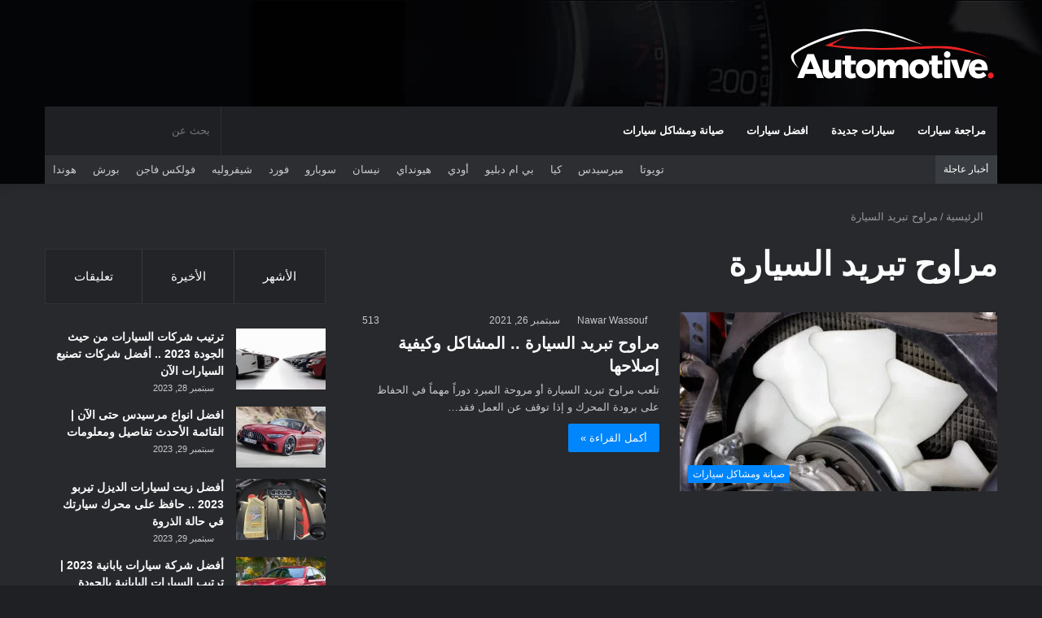

--- FILE ---
content_type: text/html; charset=UTF-8
request_url: https://motorview.net/tag/%D9%85%D8%B1%D8%A7%D9%88%D8%AD-%D8%AA%D8%A8%D8%B1%D9%8A%D8%AF-%D8%A7%D9%84%D8%B3%D9%8A%D8%A7%D8%B1%D8%A9/
body_size: 117670
content:
<!DOCTYPE html><html dir="rtl" lang="ar" class="dark-skin" data-skin="dark"><head><script data-no-optimize="1">var litespeed_docref=sessionStorage.getItem("litespeed_docref");litespeed_docref&&(Object.defineProperty(document,"referrer",{get:function(){return litespeed_docref}}),sessionStorage.removeItem("litespeed_docref"));</script> <meta charset="UTF-8" /><link rel="profile" href="http://gmpg.org/xfn/11" /><meta http-equiv='x-dns-prefetch-control' content='on'><link rel='dns-prefetch' href='//cdnjs.cloudflare.com' /><link rel='dns-prefetch' href='//ajax.googleapis.com' /><link rel='dns-prefetch' href='//fonts.googleapis.com' /><link rel='dns-prefetch' href='//fonts.gstatic.com' /><link rel='dns-prefetch' href='//s.gravatar.com' /><link rel='dns-prefetch' href='//www.google-analytics.com' /><link rel='preload' as='image' href='https://motorview.net/wp-content/uploads/2021/04/ممجحن.png'><link rel='preload' as='image' href='https://motorview.net/wp-content/uploads/2020/05/logo.png'><link rel='preload' as='font' href='https://motorview.net/wp-content/themes/jannah/assets/fonts/tielabs-fonticon/tielabs-fonticon.woff' type='font/woff' crossorigin='anonymous' /><link rel='preload' as='font' href='https://motorview.net/wp-content/themes/jannah/assets/fonts/fontawesome/fa-solid-900.woff2' type='font/woff2' crossorigin='anonymous' /><link rel='preload' as='font' href='https://motorview.net/wp-content/themes/jannah/assets/fonts/fontawesome/fa-brands-400.woff2' type='font/woff2' crossorigin='anonymous' /><link rel='preload' as='font' href='https://motorview.net/wp-content/themes/jannah/assets/fonts/fontawesome/fa-regular-400.woff2' type='font/woff2' crossorigin='anonymous' /><link rel='preload' as='script' href='https://ajax.googleapis.com/ajax/libs/webfont/1/webfont.js'><meta name='robots' content='index, follow, max-image-preview:large, max-snippet:-1, max-video-preview:-1' /><title>مراوح تبريد السيارة Archives - MotorView</title><link rel="canonical" href="https://motorview.net/tag/مراوح-تبريد-السيارة/" /><meta property="og:locale" content="ar_AR" /><meta property="og:type" content="article" /><meta property="og:title" content="مراوح تبريد السيارة Archives - MotorView" /><meta property="og:url" content="https://motorview.net/tag/مراوح-تبريد-السيارة/" /><meta property="og:site_name" content="MotorView" /><meta name="twitter:card" content="summary_large_image" /> <script type="application/ld+json" class="yoast-schema-graph">{"@context":"https://schema.org","@graph":[{"@type":"CollectionPage","@id":"https://motorview.net/tag/%d9%85%d8%b1%d8%a7%d9%88%d8%ad-%d8%aa%d8%a8%d8%b1%d9%8a%d8%af-%d8%a7%d9%84%d8%b3%d9%8a%d8%a7%d8%b1%d8%a9/","url":"https://motorview.net/tag/%d9%85%d8%b1%d8%a7%d9%88%d8%ad-%d8%aa%d8%a8%d8%b1%d9%8a%d8%af-%d8%a7%d9%84%d8%b3%d9%8a%d8%a7%d8%b1%d8%a9/","name":"مراوح تبريد السيارة Archives - MotorView","isPartOf":{"@id":"https://motorview.net/#website"},"primaryImageOfPage":{"@id":"https://motorview.net/tag/%d9%85%d8%b1%d8%a7%d9%88%d8%ad-%d8%aa%d8%a8%d8%b1%d9%8a%d8%af-%d8%a7%d9%84%d8%b3%d9%8a%d8%a7%d8%b1%d8%a9/#primaryimage"},"image":{"@id":"https://motorview.net/tag/%d9%85%d8%b1%d8%a7%d9%88%d8%ad-%d8%aa%d8%a8%d8%b1%d9%8a%d8%af-%d8%a7%d9%84%d8%b3%d9%8a%d8%a7%d8%b1%d8%a9/#primaryimage"},"thumbnailUrl":"https://motorview.net/wp-content/uploads/2021/09/مراوح-تبريد-السيارة-..-المشاكل-وكيفية-إصلاحها.jpg","breadcrumb":{"@id":"https://motorview.net/tag/%d9%85%d8%b1%d8%a7%d9%88%d8%ad-%d8%aa%d8%a8%d8%b1%d9%8a%d8%af-%d8%a7%d9%84%d8%b3%d9%8a%d8%a7%d8%b1%d8%a9/#breadcrumb"},"inLanguage":"ar"},{"@type":"ImageObject","inLanguage":"ar","@id":"https://motorview.net/tag/%d9%85%d8%b1%d8%a7%d9%88%d8%ad-%d8%aa%d8%a8%d8%b1%d9%8a%d8%af-%d8%a7%d9%84%d8%b3%d9%8a%d8%a7%d8%b1%d8%a9/#primaryimage","url":"https://motorview.net/wp-content/uploads/2021/09/مراوح-تبريد-السيارة-..-المشاكل-وكيفية-إصلاحها.jpg","contentUrl":"https://motorview.net/wp-content/uploads/2021/09/مراوح-تبريد-السيارة-..-المشاكل-وكيفية-إصلاحها.jpg","width":1200,"height":675,"caption":"مراوح تبريد السيارة .. المشاكل وكيفية إصلاحها"},{"@type":"BreadcrumbList","@id":"https://motorview.net/tag/%d9%85%d8%b1%d8%a7%d9%88%d8%ad-%d8%aa%d8%a8%d8%b1%d9%8a%d8%af-%d8%a7%d9%84%d8%b3%d9%8a%d8%a7%d8%b1%d8%a9/#breadcrumb","itemListElement":[{"@type":"ListItem","position":1,"name":"Home","item":"https://motorview.net/"},{"@type":"ListItem","position":2,"name":"مراوح تبريد السيارة"}]},{"@type":"WebSite","@id":"https://motorview.net/#website","url":"https://motorview.net/","name":"MotorView","description":"Just another WordPress site","potentialAction":[{"@type":"SearchAction","target":{"@type":"EntryPoint","urlTemplate":"https://motorview.net/?s={search_term_string}"},"query-input":{"@type":"PropertyValueSpecification","valueRequired":true,"valueName":"search_term_string"}}],"inLanguage":"ar"}]}</script> <link rel="alternate" type="application/rss+xml" title="MotorView &laquo; الخلاصة" href="https://motorview.net/feed/" /><link rel="alternate" type="application/rss+xml" title="MotorView &laquo; خلاصة التعليقات" href="https://motorview.net/comments/feed/" /><link rel="alternate" type="application/rss+xml" title="MotorView &laquo; مراوح تبريد السيارة خلاصة الوسوم" href="https://motorview.net/tag/%d9%85%d8%b1%d8%a7%d9%88%d8%ad-%d8%aa%d8%a8%d8%b1%d9%8a%d8%af-%d8%a7%d9%84%d8%b3%d9%8a%d8%a7%d8%b1%d8%a9/feed/" /><style id="litespeed-ccss">:root{--wp--preset--aspect-ratio--square:1;--wp--preset--aspect-ratio--4-3:4/3;--wp--preset--aspect-ratio--3-4:3/4;--wp--preset--aspect-ratio--3-2:3/2;--wp--preset--aspect-ratio--2-3:2/3;--wp--preset--aspect-ratio--16-9:16/9;--wp--preset--aspect-ratio--9-16:9/16;--wp--preset--color--black:#000;--wp--preset--color--cyan-bluish-gray:#abb8c3;--wp--preset--color--white:#fff;--wp--preset--color--pale-pink:#f78da7;--wp--preset--color--vivid-red:#cf2e2e;--wp--preset--color--luminous-vivid-orange:#ff6900;--wp--preset--color--luminous-vivid-amber:#fcb900;--wp--preset--color--light-green-cyan:#7bdcb5;--wp--preset--color--vivid-green-cyan:#00d084;--wp--preset--color--pale-cyan-blue:#8ed1fc;--wp--preset--color--vivid-cyan-blue:#0693e3;--wp--preset--color--vivid-purple:#9b51e0;--wp--preset--gradient--vivid-cyan-blue-to-vivid-purple:linear-gradient(135deg,rgba(6,147,227,1) 0%,#9b51e0 100%);--wp--preset--gradient--light-green-cyan-to-vivid-green-cyan:linear-gradient(135deg,#7adcb4 0%,#00d082 100%);--wp--preset--gradient--luminous-vivid-amber-to-luminous-vivid-orange:linear-gradient(135deg,rgba(252,185,0,1) 0%,rgba(255,105,0,1) 100%);--wp--preset--gradient--luminous-vivid-orange-to-vivid-red:linear-gradient(135deg,rgba(255,105,0,1) 0%,#cf2e2e 100%);--wp--preset--gradient--very-light-gray-to-cyan-bluish-gray:linear-gradient(135deg,#eee 0%,#a9b8c3 100%);--wp--preset--gradient--cool-to-warm-spectrum:linear-gradient(135deg,#4aeadc 0%,#9778d1 20%,#cf2aba 40%,#ee2c82 60%,#fb6962 80%,#fef84c 100%);--wp--preset--gradient--blush-light-purple:linear-gradient(135deg,#ffceec 0%,#9896f0 100%);--wp--preset--gradient--blush-bordeaux:linear-gradient(135deg,#fecda5 0%,#fe2d2d 50%,#6b003e 100%);--wp--preset--gradient--luminous-dusk:linear-gradient(135deg,#ffcb70 0%,#c751c0 50%,#4158d0 100%);--wp--preset--gradient--pale-ocean:linear-gradient(135deg,#fff5cb 0%,#b6e3d4 50%,#33a7b5 100%);--wp--preset--gradient--electric-grass:linear-gradient(135deg,#caf880 0%,#71ce7e 100%);--wp--preset--gradient--midnight:linear-gradient(135deg,#020381 0%,#2874fc 100%);--wp--preset--font-size--small:13px;--wp--preset--font-size--medium:20px;--wp--preset--font-size--large:36px;--wp--preset--font-size--x-large:42px;--wp--preset--spacing--20:.44rem;--wp--preset--spacing--30:.67rem;--wp--preset--spacing--40:1rem;--wp--preset--spacing--50:1.5rem;--wp--preset--spacing--60:2.25rem;--wp--preset--spacing--70:3.38rem;--wp--preset--spacing--80:5.06rem;--wp--preset--shadow--natural:6px 6px 9px rgba(0,0,0,.2);--wp--preset--shadow--deep:12px 12px 50px rgba(0,0,0,.4);--wp--preset--shadow--sharp:6px 6px 0px rgba(0,0,0,.2);--wp--preset--shadow--outlined:6px 6px 0px -3px rgba(255,255,255,1),6px 6px rgba(0,0,0,1);--wp--preset--shadow--crisp:6px 6px 0px rgba(0,0,0,1)}.qlwapp-whatsapp-icon{font-family:"qlwapp-whatsapp"!important;speak:none;font-style:normal;font-weight:400;font-variant:normal;text-transform:none;line-height:1;-webkit-font-smoothing:antialiased;-moz-osx-font-smoothing:grayscale}.qlwapp-whatsapp-icon:before{content:""}#qlwapp{box-sizing:border-box;font-size:var(--qlwapp-scheme-font-size);font-family:var(--qlwapp-scheme-font-family)}@media (min-width:430px){#qlwapp{width:430px}}#qlwapp *{box-sizing:border-box}#qlwapp.qlwapp-bottom-right{position:fixed;z-index:9999999}#qlwapp.qlwapp-bottom-right{left:auto;right:0}#qlwapp.qlwapp-bottom-right.qlwapp-button .qlwapp-toggle{margin-right:20px}#qlwapp.qlwapp-bottom-right{top:auto;bottom:0}#qlwapp.qlwapp-rounded.qlwapp-button .qlwapp-toggle{border-radius:50px}#qlwapp .qlwapp-container{display:flex;flex-direction:column}#qlwapp .qlwapp-close{font-family:"Source Serif Pro";display:block;opacity:.8;font-style:unset;font-size:24px;font-weight:700;width:24px;height:24px;text-align:center;line-height:24px;z-index:1}#qlwapp .qlwapp-toggle{display:inline-flex;align-items:center;justify-content:center;margin-left:auto;margin-right:auto}#qlwapp .qlwapp-toggle{box-shadow:0 1px 6px 0 rgba(0,0,0,.06),0 2px 32px 0 rgba(0,0,0,.16);margin-top:24px;margin-bottom:24px;position:relative;text-decoration:none}#qlwapp .qlwapp-toggle{outline:none;text-decoration:none}#qlwapp.qlwapp-button .qlwapp-toggle{height:40px;white-space:nowrap;padding:12px 24px}#qlwapp.qlwapp-button .qlwapp-toggle .qlwapp-icon{margin:0 12px 0 0}#qlwapp.qlwapp-button .qlwapp-toggle .qlwapp-close{display:none}#qlwapp .qlwapp-toggle{background-color:var(--qlwapp-scheme-brand,#25d366)}#qlwapp .qlwapp-close,#qlwapp .qlwapp-toggle{color:var(--qlwapp-scheme-text,#fff)}#qlwapp{animation-duration:1.5s;animation-timing-function:ease-in;animation-name:var(--qlwapp-button-animation-name,"none");animation-delay:var(--qlwapp-button-animation-delay,0);animation-iteration-count:1;transform-origin:center;display:none}body.rtl #qlwapp.qlwapp-button .qlwapp-toggle .qlwapp-icon{margin:0 0 0 12px}html{-ms-touch-action:manipulation;touch-action:manipulation;-webkit-text-size-adjust:100%;-ms-text-size-adjust:100%}aside,header,nav{display:block}a{background-color:transparent}img{border-style:none}button,input{font:inherit}button,input{overflow:visible}button,input{margin:0}button{text-transform:none}button,[type=submit]{-webkit-appearance:button}button::-moz-focus-inner,input::-moz-focus-inner{border:0;padding:0}button:-moz-focusring,input:-moz-focusring{outline:1px dotted ButtonText}[type=checkbox]{box-sizing:border-box;padding:0}[type=search]{-webkit-appearance:textfield}[type=search]::-webkit-search-cancel-button,[type=search]::-webkit-search-decoration{-webkit-appearance:none}*{padding:0;margin:0;list-style:none;border:0;outline:none;box-sizing:border-box}*:before,*:after{box-sizing:border-box}body{background:#f7f7f7;color:#2c2f34;font-family:-apple-system,BlinkMacSystemFont,"Segoe UI",Roboto,Oxygen,Oxygen-Sans,Ubuntu,Cantarell,"Helvetica Neue","Open Sans",Arial,sans-serif;font-size:13px;line-height:21px}h1,h2,.the-subtitle{line-height:1.4;font-weight:600}h1{font-size:41px;font-weight:700}h2{font-size:27px}.the-subtitle{font-size:17px}a{color:#333;text-decoration:none}img{max-width:100%;height:auto}p{line-height:21px}.screen-reader-text{clip:rect(1px,1px,1px,1px);position:absolute!important;height:1px;width:1px;overflow:hidden}.header-layout-3.no-stream-item .logo-container{width:100%;float:none}.tie-icon:before,[class^=tie-icon-],[class*=" tie-icon-"]{font-family:'tiefonticon'!important;speak:never;font-style:normal;font-weight:400;font-variant:normal;text-transform:none;line-height:1;-webkit-font-smoothing:antialiased;-moz-osx-font-smoothing:grayscale;display:inline-block}body.tie-no-js a.remove{display:none!important}body.tie-no-js .tie-icon:before,body.tie-no-js [class^=tie-icon-],body.tie-no-js [class*=" tie-icon-"]{visibility:hidden!important}body.tie-no-js [class^=tie-icon-]:before,body.tie-no-js [class*=" tie-icon-"]:before{content:"\f105"}.tie-popup,#autocomplete-suggestions{display:none}.container{margin-right:auto;margin-left:auto;padding-left:15px;padding-right:15px}.container:after{content:"";display:table;clear:both}@media (min-width:768px){.container{width:100%}}@media (min-width:1200px){.container{max-width:1200px}}.tie-row{margin-left:-15px;margin-right:-15px}.tie-row:after{content:"";display:table;clear:both}.tie-col-md-4,.tie-col-md-8,.tie-col-xs-12{position:relative;min-height:1px;padding-left:15px;padding-right:15px}.tie-col-xs-12{float:left}.tie-col-xs-12{width:100%}@media (min-width:992px){.tie-col-md-4,.tie-col-md-8{float:left}.tie-col-md-4{width:33.33333%}.tie-col-md-8{width:66.66667%}}.tie-alignleft{float:left}.tie-alignright{float:right}.fullwidth{width:100%!important}.clearfix:before,.clearfix:after{content:"20";display:block;height:0;overflow:hidden}.clearfix:after{clear:both}.tie-container,#tie-wrapper{height:100%;min-height:650px}.tie-container{position:relative;overflow:hidden}#tie-wrapper{background:#fff;position:relative;z-index:108;height:100%;margin:0 auto}.container-wrapper{background:#fff;border:1px solid rgba(0,0,0,.1);border-radius:2px;padding:30px}#content{margin-top:30px}@media (max-width:991px){#content{margin-top:15px}}.site-content{-ms-word-wrap:break-word;word-wrap:break-word}.theme-header{background:#fff;position:relative;z-index:999}.theme-header:after{content:"";display:table;clear:both}.theme-header.has-shadow{box-shadow:0 0 10px 5px rgba(0,0,0,.1)}.theme-header.top-nav-below .top-nav{z-index:8}.logo-row{position:relative}#logo{margin-top:40px;margin-bottom:40px;display:block;float:left}#logo img{vertical-align:middle}#logo a{display:inline-block}@media (max-width:991px){#theme-header.has-normal-width-logo #logo{margin:14px 0!important;text-align:left;line-height:1}#theme-header.has-normal-width-logo #logo img{width:auto;height:auto;max-width:190px}}@media (max-width:479px){#theme-header.has-normal-width-logo #logo img{max-width:160px;max-height:60px!important}}@media (max-width:991px){#theme-header.mobile-header-default:not(.header-layout-1) #logo{-webkit-flex-grow:10;-ms-flex-positive:10;flex-grow:10}}.components{float:right}.components>li{position:relative;float:right;list-style:none}.components>li>a{display:block;position:relative;width:30px;text-align:center;line-height:inherit;font-size:16px}.components .search-bar{width:auto;border:solid rgba(0,0,0,.1);border-width:0 1px;margin-left:10px}.components #search{position:relative;background:0 0}.components #search-input{border:0;margin-bottom:0;line-height:inherit;width:100%;background:0 0;padding:0 25px 0 10px;border-radius:0;box-sizing:border-box;font-size:inherit}.components #search-submit{position:absolute;right:0;top:0;width:40px;line-height:inherit;color:#777;background:0 0;font-size:15px;padding:0}@media (max-width:991px){.logo-container{border-width:0;display:-webkit-flex;display:-ms-flexbox;display:flex;-webkit-flex-flow:row nowrap;-ms-flex-flow:row nowrap;flex-flow:row nowrap;-webkit-align-items:center;-ms-flex-align:center;align-items:center;-webkit-justify-content:space-between;-ms-flex-pack:justify;justify-content:space-between}}.mobile-header-components{display:none;z-index:10;height:30px;line-height:30px;-webkit-flex-wrap:nowrap;-ms-flex-wrap:nowrap;flex-wrap:nowrap;-webkit-flex:1 1 0%;-ms-flex:1 1 0%;flex:1 1 0%}.mobile-header-components .components{float:none;display:-webkit-flex!important;display:-ms-flexbox!important;display:flex!important;-webkit-justify-content:stretch;-ms-flex-pack:stretch;justify-content:stretch}.mobile-header-components .components li.custom-menu-link{display:inline-block;float:none}.mobile-header-components .components li.custom-menu-link>a{width:20px;padding-bottom:15px}.mobile-header-components .tie-mobile-menu-icon{font-size:20px}.mobile-header-components .nav-icon{display:inline-block;width:20px;height:2px;background-color:#2c2f34;position:relative;top:-4px}.mobile-header-components .nav-icon:before,.mobile-header-components .nav-icon:after{position:absolute;right:0;background-color:#2c2f34;content:'';display:block;width:100%;height:100%;-webkit-transform:translateZ(0);transform:translateZ(0);-webkit-backface-visibility:hidden;backface-visibility:hidden}.mobile-header-components .nav-icon:before{-webkit-transform:translateY(-7px);-ms-transform:translateY(-7px);transform:translateY(-7px)}.mobile-header-components .nav-icon:after{-webkit-transform:translateY(7px);-ms-transform:translateY(7px);transform:translateY(7px)}.dark-skin .mobile-header-components .nav-icon,.dark-skin .mobile-header-components .nav-icon:before,.dark-skin .mobile-header-components .nav-icon:after{background-color:#fff}#mobile-header-components-area_1 .components li.custom-menu-link>a{margin-right:15px}@media (max-width:991px){.logo-container:before,.logo-container:after{height:1px}#tie-body #mobile-container,.mobile-header-components{display:block}#slide-sidebar-widgets{display:none}}.top-nav{background-color:#fff;position:relative;z-index:10;line-height:35px;border:1px solid rgba(0,0,0,.1);border-width:1px 0;color:#2c2f34}.top-nav a:not(.button):not(:hover){color:#2c2f34}.topbar-wrapper{display:-webkit-flex;display:-ms-flexbox;display:flex;min-height:35px}.top-nav .tie-alignleft,.top-nav .tie-alignright{-webkit-flex-grow:1;-ms-flex-positive:1;flex-grow:1;position:relative}.top-nav.has-breaking-news .tie-alignleft{-webkit-flex:1 0 100px;-ms-flex:1 0 100px;flex:1 0 100px}.top-nav.has-breaking-news .tie-alignright{-webkit-flex-grow:0;-ms-flex-positive:0;flex-grow:0;z-index:1}.top-menu .menu a{padding:0 10px}.top-menu .menu li{position:relative}.tie-alignright .top-menu{float:right;border-width:0 1px}@media (min-width:992px){.top-nav-boxed .top-nav{background:0 0!important;border-width:0}.top-nav-boxed .top-nav{background:0 0;border-width:0}.top-nav-boxed .topbar-wrapper{background:#fff;border:1px solid rgba(0,0,0,.1);border-width:0 1px 1px;width:100%}.top-nav-boxed.has-shadow.top-nav-below .topbar-wrapper,.top-nav-boxed.has-shadow.top-nav-below-main-nav .topbar-wrapper{border-width:1px 1px 0!important}.top-nav-boxed.main-nav-below.top-nav-below-main-nav .has-breaking-news .topbar-wrapper{border-left-width:0!important}}.top-nav-dark .top-nav{background-color:#2c2e32;color:#ccc}.top-nav-dark .top-nav *{border-color:rgba(255,255,255,.1)}.top-nav-dark .top-nav .breaking a{color:#ccc}.top-nav-dark .top-nav .top-menu li a{color:#ccc;border-color:rgba(255,255,255,.04)}.top-nav-dark .top-menu ul{background:#2c2e32}.top-nav-dark.top-nav-boxed .top-nav{background-color:transparent}.top-nav-dark.top-nav-boxed .topbar-wrapper{background-color:#2c2e32}@media (max-width:991px){.top-menu,.theme-header .components{display:none}}.breaking{display:none}.main-nav-wrapper{position:relative;z-index:4}.main-nav-below.top-nav-below-main-nav .main-nav-wrapper{z-index:9}.main-nav{position:relative;border:1px solid rgba(0,0,0,.1);border-width:1px 0}.main-menu-wrapper{border:0 solid rgba(0,0,0,.1);position:relative}@media (min-width:992px){.header-menu{float:left}.header-menu .menu li{display:block;float:left}.header-menu .menu a{display:block;position:relative}#main-nav{z-index:9;line-height:60px}.top-nav-below-main-nav #main-nav .main-menu>ul>li{border-bottom:0;margin-bottom:0}.main-menu .menu>li>a{padding:0 14px;font-size:13px;font-weight:600}.main-nav-dark .main-nav{background:#1f2024;border-width:0}.main-nav-dark .main-nav .search-bar{border-color:rgba(255,255,255,.07)}.main-nav-dark .main-nav .components>li>a{color:#fff}.main-nav-dark .main-menu .menu>li a{color:#fff}.main-nav-dark.main-nav-boxed .main-nav .main-menu-wrapper{background-color:#1f2024}}@media (min-width:992px){.main-nav-boxed .main-nav{border-width:0}.main-nav-boxed .main-menu-wrapper{float:left;width:100%}.main-nav-boxed .main-menu-wrapper .search-bar{border-right-width:0}.main-nav-below.top-nav-below #main-nav:not(.fixed-nav){bottom:-1px}.dark-skin .main-nav-below.top-nav-below-main-nav #main-nav{border-top-width:0}}.main-nav-boxed .main-nav:not(.fixed-nav){background:0 0!important}@media only screen and (min-width:992px) and (max-width:1100px){.main-nav .menu>li:not(.is-icon-only)>a{padding-left:7px;padding-right:7px}.main-nav .menu>li:not(.is-icon-only)>a:before{display:none}}@media (max-width:991px){#tie-wrapper header#theme-header{box-shadow:none;background:0 0!important}.logo-container{border-width:0;box-shadow:0 3px 7px 0 rgba(0,0,0,.1)}.logo-container{background-color:#fff}.dark-skin .logo-container{background-color:#1f2024}.header-layout-3 .main-nav-wrapper{display:none}.main-menu-wrapper .tie-alignleft{width:100%}}.magazine2 .container-wrapper{border-width:0;padding:0;background-color:transparent;opacity:.99}@media (min-width:992px){.magazine2.sidebar-left .sidebar{padding-right:40px}}.magazine2.archive .wide-post-box .container-wrapper{padding-top:0}.magazine2 .mag-box,.magazine2 .sidebar .container-wrapper{margin-bottom:50px}@media (max-width:991px){.magazine2 .mag-box,.magazine2 .sidebar .container-wrapper{margin-bottom:30px}}.dark-skin .magazine2 .container-wrapper{background-color:transparent}.magazine2.archive:not(.bbpress) .entry-header-outer{margin-bottom:30px}@media (max-width:991px){.magazine2.archive:not(.bbpress) .entry-header-outer{margin-bottom:20px}}.main-nav-dark .main-nav input{color:#ccc}@media (min-width:992px){.theme-header .top-menu li>a:before{border-top-color:#2c2f34}}@media (min-width:992px){.theme-header .logo-row>div{height:auto!important}}.breaking{float:left;width:100%;height:35px;line-height:35px;display:block!important}.breaking-title{padding:0 10px;display:block;float:left;color:#fff;font-size:12px;position:relative}.breaking-title span{position:relative;z-index:1}.breaking-title span.breaking-icon{display:none}@media (max-width:600px){.breaking-title span.breaking-icon{display:inline-block}.breaking-title .breaking-title-text{display:none}}.breaking-title:before{content:"";background:#f05555;width:100%;height:100%;position:absolute;left:0;top:0;z-index:0}.breaking-news{display:none}input{border:1px solid rgba(0,0,0,.1);color:#2c2f34;font-size:13px;outline:none;padding:5px;line-height:23px;border-radius:2px;max-width:100%;background-color:transparent}input:not([type=checkbox]):not([type=radio]){-webkit-appearance:none;-moz-appearance:none;appearance:none;outline:none}@media (max-width:767px){input:not([type=submit]){font-size:16px!important}}.button,[type=submit]{width:auto;position:relative;background-color:#08f;color:#fff;padding:7px 15px;margin:0;font-weight:400;font-size:13px;display:inline-block;text-align:center;line-height:21px;border:none;text-decoration:none;vertical-align:middle;border-radius:2px;-webkit-appearance:none;-moz-appearance:none;appearance:none}.more-link{margin-top:10px;white-space:nowrap;word-wrap:normal}.background-overlay{background-attachment:fixed}.sidebar-left .main-content{float:right;padding-left:5px}.sidebar-left .sidebar{float:left}@media (min-width:992px){.sidebar-left.magazine2 .main-content{padding-left:5px}}.post-thumb{position:relative;height:100%;display:block;-webkit-backface-visibility:hidden;backface-visibility:hidden;-webkit-transform:rotate(0);-ms-transform:rotate(0);transform:rotate(0)}.post-thumb img{width:100%;display:block}.post-thumb .post-cat-wrap{position:absolute;bottom:10px;margin:0;right:10px}.post-meta{margin:10px 0 8px;font-size:12px;overflow:hidden}.post-meta,.post-meta a:not(:hover){color:#767676}.post-meta .meta-item{margin-right:8px;display:inline-block}.post-meta .meta-item.tie-icon:before{padding-right:3px}.post-meta .meta-item.date:before{content:"\f017"}.post-meta .no-avatars .author-name:before{content:"\f007";padding-right:3px}.post-meta .tie-alignright .meta-item:last-child{margin:0!important}@media (max-width:767px){.main-content .post-meta>span,.main-content .post-meta>div{float:left}}.post-cat-wrap{position:relative;z-index:3;margin-bottom:5px;font-weight:400;font-family:inherit!important;line-height:0;display:block}.post-cat{display:inline-block;background:#08f;color:#fff;padding:0 6px;font-size:12px;line-height:1.85em;margin-right:4px;position:relative;white-space:nowrap;word-wrap:normal;letter-spacing:0;border-radius:2px}.post-cat:first-child:last-child{margin:0}#breadcrumb{margin:50px 0 0}#breadcrumb,#breadcrumb a:not(:hover){color:#999}#breadcrumb .delimiter{margin:0 3px;font-style:normal}.entry-header-outer #breadcrumb{margin:0 0 20px;padding:0}.social-icons-item{float:right;margin-left:6px;position:relative}.social-icons-item .social-link span{color:#2c2f34;line-height:unset}.social-icons-widget .social-icons-item .social-link{width:24px;height:24px;line-height:24px;padding:0;display:block;text-align:center;border-radius:2px}.social-icons-item .facebook-social-icon{background-color:#4080ff!important}.social-icons-item .facebook-social-icon span{color:#4080ff}.social-icons-item .twitter-social-icon{background-color:#40bff5!important}.social-icons-item .twitter-social-icon span{color:#40bff5}.social-icons-item .instagram-social-icon{background-color:#c13584!important}.social-icons-item .instagram-social-icon span{color:#c13584}.social-icons-item .youtube-social-icon{background-color:#ef4e41!important}.social-icons-item .youtube-social-icon span{color:#ef4e41}ul:not(.solid-social-icons) .social-icons-item a:not(:hover){background-color:transparent!important}.solid-social-icons .social-link{background-color:#2c2f34}.dark-skin .solid-social-icons .social-link{background-color:#27292d;border-color:#27292d}.solid-social-icons .social-link span{color:#fff!important}@media (max-width:767px){.container-wrapper{padding:20px 15px}}#mobile-container{display:none;padding:10px 30px 30px}#mobile-menu{margin-bottom:20px;position:relative;padding-top:15px}#mobile-social-icons{margin-bottom:15px}#mobile-social-icons ul{text-align:center;overflow:hidden}#mobile-social-icons ul .social-icons-item{float:none;display:inline-block}#mobile-social-icons .social-icons-item{margin:0}#mobile-social-icons .social-icons-item .social-link{background:0 0;border:none}#mobile-search .search-form{overflow:hidden}#mobile-search .search-form:after{position:absolute;content:"\f002";font-family:'tiefonticon';top:4px;right:10px;line-height:30px;width:30px;font-size:16px;border-radius:50%;text-align:center;color:#fff}#mobile-search .search-field{background-color:rgba(0,0,0,.05);border-color:rgba(255,255,255,.1);color:#fff;width:100%;border-radius:50px;padding:7px 45px 7px 20px}#mobile-search .search-submit{background:0 0;font-size:0;width:35px;height:38px;position:absolute;top:0;right:5px;z-index:1}#mobile-search input::-webkit-input-placeholder{color:rgba(255,255,255,.6)}#mobile-search input::-moz-placeholder{color:rgba(255,255,255,.6)}#mobile-search input:-moz-placeholder{color:rgba(255,255,255,.6)}#mobile-search input:-ms-input-placeholder{color:rgba(255,255,255,.6)}.block-head-1 .the-global-title{position:relative;font-size:17px;padding:0 0 15px;border-bottom:2px solid rgba(0,0,0,.1);margin-bottom:20px}.block-head-1 .the-global-title:after{content:"";background:#2c2f34;width:40px;height:2px;position:absolute;bottom:-2px;left:0}.dark-skin .block-head-1 .the-global-title:after{background:#fff}.block-head-1 .the-global-title:before{content:"";width:0;height:0;position:absolute;bottom:-5px;left:0;border-left:0;border-right:5px solid transparent;border-top:5px solid #2c2f34}.dark-skin .block-head-1 .the-global-title:before{border-top-color:#fff}.block-head-1 .dark-skin .widget-title:after{background:#fff}.block-head-1 .dark-skin .widget-title:before{border-top-color:#fff}.dark-skin .block-head-1 .the-global-title,.block-head-1 .dark-skin .the-global-title{color:#fff;border-bottom-color:rgba(255,255,255,.1)}.dark-skin .block-head-1 .the-global-title:after{background:#fff}.mag-box-container{position:relative}.mag-box .posts-items li:nth-child(1){margin-top:0}.mag-box{margin-bottom:30px;clear:both}@media (max-width:991px){.mag-box{margin-bottom:15px}}.mag-box .posts-items{clear:both;margin:0 -2%}.mag-box .posts-items li{float:left;width:50%;margin-top:24px;padding:0 2%}@media (max-width:670px){.mag-box .posts-items li{width:100%}}.mag-box .post-title{font-size:20px;line-height:1.4}.mag-box .post-meta{margin:0 0 3px}.mag-box .post-excerpt{margin-top:5px;color:#666;word-break:break-word}.wide-post-box .posts-items{margin:0}.wide-post-box .posts-items li{width:100%;padding:0;display:-webkit-flex!important;display:-ms-flexbox!important;display:flex!important}.wide-post-box .posts-items li .post-title{font-size:20px}.wide-post-box .posts-items li .post-thumb{margin-right:25px;float:none;-webkit-flex:0 0 50%;-ms-flex:0 0 50%;flex:0 0 50%;width:50%;max-width:420px}@media (max-width:767px){.wide-post-box .posts-items li .post-thumb{-webkit-flex:1 0 40%;-ms-flex:1 0 40%;flex:1 0 40%;width:40%;max-width:40%;margin-right:3.55%}}.wide-post-box .posts-items li .post-details{-webkit-flex:1 1 auto;-ms-flex:1 1 auto;flex:1 1 auto;padding:0!important}@media (max-width:580px){.wide-post-box .posts-items li{-webkit-flex-direction:column;-ms-flex-direction:column;flex-direction:column}.wide-post-box .posts-items li .post-thumb{width:100%;-webkit-flex:1 0 100%;-ms-flex:1 0 100%;flex:1 0 100%;max-width:100%;margin:0 0 10px}.wide-post-box .posts-items li .post-meta{width:100%}}.dark-skin .mag-box:not(.tabs-box){background-color:transparent}.tabs{max-height:75px;width:100%;padding:0;border:1px solid rgba(0,0,0,.1);border-width:0 0 1px;display:-webkit-flex;display:-ms-flexbox;display:flex;-webkit-flex-flow:row wrap;-ms-flex-flow:row wrap;flex-flow:row wrap}.tabs li{display:inline-block;position:relative;padding:0!important}.tabs a{background:rgba(0,0,0,.02);display:block;text-align:center;border:1px solid rgba(0,0,0,.1);border-width:0 1px 1px 0;font-size:15px}.tabs a:not(:hover){color:#2c2f34}.dark-skin .tabs a:not(:hover){color:#ccc}.tabs>li>a{line-height:65px;padding:0 15px;border-bottom-color:transparent}.tab-content{padding:30px;display:none}.tab-content{position:relative}@media (max-width:767px){.tab-content{padding:20px}}.tab-content-elements li{opacity:0}.tab-content:not(.is-not-active):first-of-type{display:block}.tab-content:not(.is-not-active):first-of-type .tab-content-elements li{opacity:1}.tabs-container-wrapper{padding:0!important}.normal-side .tabs{display:-webkit-flex;display:-ms-flexbox;display:flex}.normal-side .tabs li{-webkit-flex-grow:1;-ms-flex-positive:1;flex-grow:1}.normal-side .tabs a{overflow:hidden;text-overflow:ellipsis;white-space:nowrap;padding:0 10px!important}.normal-side .tabs li:last-child a{border-right-width:0}.dark-skin .normal-side .tabs{border-color:#2c3033}.dark-skin .normal-side .tabs a{background:rgba(0,0,0,.1);border-color:transparent rgba(255,255,255,.1)}@media (max-width:320px){.normal-side .tabs{max-height:none;border-bottom:0}.normal-side .tabs li{display:block;width:100%;float:none}.normal-side .tabs a{border-bottom-color:rgba(0,0,0,.1);border-width:0 0 1px}.dark-skin .normal-side .tabs a{border-bottom-color:rgba(255,255,255,.1)}}.magazine2 .tab-content{padding:30px 0 0}@media (max-width:767px){.magazine2 .tab-content{padding:20px 0 0}}.magazine2 .tabs{border-width:1px}.dark-skin .magazine2 .tabs{border-color:rgba(255,255,255,.05)}.archive:not(.bbpress) .entry-header-outer{border-radius:2px;border-bottom-right-radius:0;border-bottom-left-radius:0}.archive:not(.bbpress) .entry-header-outer #breadcrumb{margin-bottom:20px;padding:0}.archive:not(.bbpress) .main-content>div:last-child{margin-bottom:0}.archive:not(.bbpress) .mag-box .container-wrapper{border-top-width:0;border-radius:2px;border-top-left-radius:0;border-top-right-radius:0}.archive:not(.bbpress) .mag-box{margin-bottom:0}.archive .wide-post-box .container-wrapper{padding-top:40px}#tie-wrapper:after{position:absolute;z-index:1000;top:-10%;left:-50%;width:0;height:0;background:rgba(0,0,0,.2);content:'';opacity:0}.side-aside{position:fixed;top:0;z-index:111;visibility:hidden;width:350px;max-width:100%;height:100%;background:#161619;background-repeat:no-repeat;background-position:center top;background-size:cover;overflow-y:auto}@media (min-width:992px){.side-aside{right:0;-webkit-transform:translate(350px,0);-ms-transform:translate(350px,0);transform:translate(350px,0)}}.dark-skin .side-aside{background:#111114}@media (max-width:991px){.side-aside.appear-from-left{left:0;-webkit-transform:translate(-100%,0);-ms-transform:translate(-100%,0);transform:translate(-100%,0)}.side-aside.is-fullwidth{width:100%}}.is-desktop .side-aside .has-custom-scroll{padding:50px 0 0}.side-aside.dark-skin .container-wrapper{border-radius:0;border:0;background:0 0}.side-aside:after{position:absolute;top:0;left:0;width:100%;height:100%;background:rgba(0,0,0,.2);content:'';opacity:1}.side-aside .container-wrapper{padding:30px!important}.dark-skin,.dark-skin body{background-color:#1f2024;color:#fff}.dark-skin .mag-box .post-excerpt{color:#ccc}.dark-skin input:not([type=submit]){color:#ccc}.dark-skin a:not(:hover),.dark-skin .page-title{color:#fff}.dark-skin .post-meta,.dark-skin .post-meta a:not(:hover),.dark-skin .login-widget .forget-text:not(:hover),.dark-skin #autocomplete-suggestions{color:#ccc!important}.dark-skin input:not([type=submit]){border-color:rgba(255,255,255,.1)}.dark-skin #tie-wrapper,.dark-skin #theme-header{background-color:#27292d}.dark-skin .container-wrapper{background-color:#1f2024;border-color:rgba(255,255,255,.1)}.dark-skin .tie-popup-container .container-wrapper{background-color:#1f2024!important}.dark-skin .widget a:not(:hover),.dark-skin .widget-title{color:#fff}.dark-skin .widget-title-icon{color:#ccc}.sidebar .container-wrapper{margin-bottom:30px}@media (max-width:991px){.sidebar .container-wrapper{margin-bottom:15px}}@media (max-width:991px){.has-sidebar .sidebar{margin-top:15px}.magazine2.has-sidebar .sidebar{margin-top:40px}}.widget-title{position:relative}.widget-title .the-subtitle{font-size:15px;min-height:15px}.widget-title-icon{position:absolute;right:0;top:1px;color:#b9bec3;font-size:15px}.widget-title-icon:before{content:"\f08d"}.post-widget-body{padding-left:125px}.post-widget-body .post-title{font-size:14px;line-height:1.4;margin-bottom:5px}.post-widget-thumbnail{float:left;margin-right:15px;position:relative}.post-widget-thumbnail img.tie-small-image{width:110px}.widget li{padding:6px 0}.widget li:first-child{padding-top:0}.widget li:last-child{padding-bottom:0;border-bottom:0}.widget li:after{clear:both;display:table;content:""}.widget .post-meta{margin:2px 0 0;font-size:11px;line-height:17px}.widget-posts-list-container{position:relative}.posts-list-big-first .posts-list-items li:first-child{padding-bottom:20px}.posts-list-big-first li:first-child .post-widget-thumbnail{width:100%;margin-right:0;margin-bottom:10px}.posts-list-big-first li:first-child .post-widget-thumbnail a{min-height:40px}.posts-list-big-first li:first-child .post-widget-body{padding-left:0}.posts-list-big-first li:first-child .post-title{font-size:18px}@media (max-width:991px){.posts-list-big-first .posts-list-items{overflow:hidden}.posts-list-big-first li{width:48%;float:left}.posts-list-big-first li:nth-child(2){padding-top:0}.posts-list-big-first li:nth-child(2n){float:right}.posts-list-big-first li:nth-child(2n+1){clear:both}.posts-list-big-first li:nth-child(2),.posts-list-big-first li:nth-child(3){float:right;clear:none}.posts-list-big-first li:nth-child(n+5){display:none}}@media (max-width:670px){.posts-list-big-first li{width:100%}.posts-list-big-first li:nth-child(2){padding-top:12px}.posts-list-big-first li:nth-child(n+5){display:block}}form.search-form{overflow:auto;position:relative;width:100%;margin-top:10px}.search-field{float:left;width:73%;padding:8px 15px}.search-submit[type=submit]{float:right;padding:10px 5px;margin-left:2%;width:25%}.login-widget .widget-title-icon:before{content:"\f023"}.login-widget form input[type=text],.login-widget form input[type=password]{width:100%;float:none;margin-bottom:15px}.login-widget .pass-container{position:relative}.login-widget .pass-container input[type=password]{padding-right:70px}.login-widget .forget-text{position:absolute;right:10px;line-height:37px;top:0;font-size:12px}.login-widget .forget-text:not(:hover){color:#2c2f34}.login-widget .rememberme{display:block;margin-bottom:15px}li.widget-post-list{padding:7px 0;position:relative}.social-icons-widget ul{margin:0 -3px}.social-icons-widget .social-icons-item{float:left;margin:3px;border-bottom:0;padding:0}.social-icons-widget .social-icons-item .social-link{width:40px;height:40px;line-height:40px;font-size:18px}@media (max-width:479px){.social-icons-widget .social-icons-item{float:none;display:inline-block}}a.remove{position:absolute;top:0;right:0;display:block;speak:never;-webkit-font-smoothing:antialiased;-moz-osx-font-smoothing:grayscale;width:20px;height:20px;display:block;line-height:20px;text-align:center;font-size:15px}a.remove:before{content:"\e117";font-family:'tiefonticon';color:#e74c3c}a.remove.big-btn{width:25px;height:25px;line-height:25px;font-size:22px}a.remove.light-btn:not(:hover):before{color:#fff}.side-aside a.remove{z-index:1;top:15px;left:50%;right:auto;-webkit-transform:translateX(-50%);-ms-transform:translateX(-50%);transform:translateX(-50%)}.tie-popup a.remove{-webkit-transform:scale(.2);-ms-transform:scale(.2);transform:scale(.2);opacity:0;top:15px;right:15px;z-index:1}.theiaStickySidebar:after{content:"";display:table;clear:both}.side-aside,.has-custom-scroll{overflow-x:hidden;scrollbar-width:thin}.side-aside::-webkit-scrollbar,.has-custom-scroll::-webkit-scrollbar{width:5px}.side-aside::-webkit-scrollbar-track,.has-custom-scroll::-webkit-scrollbar-track{background:0 0}.side-aside::-webkit-scrollbar-thumb,.has-custom-scroll::-webkit-scrollbar-thumb{border-radius:20px;background:rgba(0,0,0,.2)}.dark-skin .side-aside::-webkit-scrollbar-thumb,.dark-skin .has-custom-scroll::-webkit-scrollbar-thumb{background:#000}.tie-popup{position:fixed;z-index:99999;left:0;top:0;height:100%;width:100%;background-color:rgba(0,0,0,.9);display:none;-webkit-perspective:600px;perspective:600px}.tie-popup-container{position:relative;z-index:100;width:90%;max-width:420px;margin:10em auto 0;border-radius:2px;box-shadow:0 0 20px rgba(0,0,0,.2);will-change:transform,opacity;-webkit-transform:scale(.5);-ms-transform:scale(.5);transform:scale(.5);opacity:0}.tie-popup-container .login-submit{padding-top:15px;padding-bottom:15px}.tie-popup-container .container-wrapper{padding:60px;background-color:#fff!important;border-radius:5px}@media (max-width:479px){.tie-popup-container .container-wrapper{padding:30px}}#autocomplete-suggestions{overflow:auto;padding:20px;color:#eee;position:absolute;display:none;width:370px;z-index:9999}.tie-icon-facebook:before{content:"\f09a"}.tie-icon-search:before{content:"\f002"}.tie-icon-author:before{content:"\f007"}.tie-icon-search:before{content:"\f002"}.tie-icon-home:before{content:"\f015"}.tie-icon-random:before{content:"\f074"}.tie-icon-twitter:before{content:"\f099"}.tie-icon-bolt:before{content:"\f0e7"}.tie-icon-youtube:before{content:"\f16a"}.tie-icon-instagram:before{content:"\f16d"}.tie-icon-facebook:before{content:"\f09a"}.tie-icon-fire:before{content:"\e900"}#main-nav .main-menu>ul>li>a{text-transform:uppercase}[type=submit],.button,.post-cat{background-color:#ec2223;color:#fff}[type=submit],.button,.post-cat{background-color:#ec2223;color:#fff}#top-nav .breaking-title{color:#fff}#top-nav .breaking-title:before{background-color:#393c41}#tie-wrapper #theme-header{background-color:#040506;background-image:url(https://motorview.net/wp-content/uploads/2020/05/header.jpg);background-repeat:no-repeat;background-position:center center}@media (max-width:991px){#tie-wrapper #theme-header .logo-container{background-color:#040506;background-image:url(https://motorview.net/wp-content/uploads/2020/05/header.jpg);background-repeat:no-repeat;background-position:center center}}@media (max-width:991px){.side-aside.dark-skin{background:#ec2223;background:-webkit-linear-gradient(135deg,#de4b00,#ec2223);background:-moz-linear-gradient(135deg,#de4b00,#ec2223);background:-o-linear-gradient(135deg,#de4b00,#ec2223);background:linear-gradient(135deg,#ec2223,#de4b00)}}@media screen{html{direction:rtl}.tie-col-xs-12{float:right}@media (min-width:992px){.tie-col-md-4,.tie-col-md-8{float:right}}.tie-alignleft{float:right}.tie-alignright{float:left}.post-cat{margin-right:0;margin-left:4px}.search-field{float:right}.search-submit[type=submit]{float:left;margin-right:2%;margin-left:0}.post-meta .meta-item{margin-left:8px;margin-right:0}.mag-box .post-meta .meta-item{white-space:nowrap}.post-meta .tie-icon:before{padding-left:3px;padding-right:0!important}@media (max-width:767px){.main-content .post-meta>span,.main-content .post-meta>div{float:right}}a.remove{left:0;right:auto}.tie-popup a.remove{left:15px;right:auto}#logo{float:right}@media (min-width:992px){.main-menu,.top-menu,.header-menu .menu li{float:right}.components,.components>li{float:left}.components .search-bar{margin-right:10px;margin-left:0}.components #search-input{padding:0 13px 0 35px}.components #search-submit{left:0;right:auto}.main-nav-boxed .main-nav-wrapper .search-bar{border-left-width:0;border-right-width:1px}.tie-alignright .top-menu{float:left}}.breaking-title{float:right}@media (max-width:991px){#theme-header.has-normal-width-logo #logo{text-align:right}.mobile-header-components{left:15px;right:auto}}#mobile-header-components-area_1 .components{-webkit-flex-direction:row-reverse;-ms-flex-direction:row-reverse;flex-direction:row-reverse}#mobile-search .search-form:after{left:10px;right:auto}#mobile-search .search-field{padding-left:45px;padding-right:20px}#mobile-search .search-submit{right:auto;left:5px}@media (max-width:991px){.logo-container{-webkit-flex-direction:row-reverse;-ms-flex-direction:row-reverse;flex-direction:row-reverse}}.mag-box .posts-items li{float:right}.post-thumb .post-cat-wrap{left:10px;right:auto}.wide-post-box .posts-items li .post-thumb{margin-left:25px;margin-right:0}.meta-views>span{float:right;line-height:inherit;margin-left:3px}.block-head-1 .the-global-title:after{right:0;left:auto}.block-head-1 .the-global-title:before{right:0;left:auto;border-left:5px solid transparent;border-right:0}.widget-title-icon{left:0;right:auto}.post-widget-body{padding-left:0;padding-right:125px}.post-widget-thumbnail{float:right;margin-left:15px;margin-right:0}.login-widget .pass-container input[type=password]{padding-left:70px;padding-right:10px}.login-widget .forget-text{left:10px;right:auto}.posts-list-big-first li:first-child .post-widget-thumbnail{margin-left:0}.posts-list-big-first li:first-child .post-widget-body{padding-right:0}@media (max-width:991px){.posts-list-big-first li{float:right}.posts-list-big-first li:nth-child(2n){float:left}.posts-list-big-first li:first-child{float:right;clear:left}.posts-list-big-first li:nth-child(n+2){float:left}}.social-icons-widget .social-icons-item{float:right}.tabs a{border-width:0 0 1px 1px}.normal-side .tabs li:last-child a{border-left-width:0}@media (max-width:320px){.normal-side .tabs a{border-width:0 0 1px}}}:root{--qlwapp-scheme-font-family:inherit;--qlwapp-scheme-font-size:18px;--qlwapp-scheme-icon-size:60px;--qlwapp-scheme-icon-font-size:24px;--qlwapp-scheme-box-message-word-break:break-all;--qlwapp-button-animation-name:none}</style><link rel="preload" data-asynced="1" data-optimized="2" as="style" onload="this.onload=null;this.rel='stylesheet'" href="https://motorview.net/wp-content/litespeed/ucss/5728b30ce0da12791f574ce77e1ab60a.css?ver=b8130" /><script type="litespeed/javascript">!function(a){"use strict";var b=function(b,c,d){function e(a){return h.body?a():void setTimeout(function(){e(a)})}function f(){i.addEventListener&&i.removeEventListener("load",f),i.media=d||"all"}var g,h=a.document,i=h.createElement("link");if(c)g=c;else{var j=(h.body||h.getElementsByTagName("head")[0]).childNodes;g=j[j.length-1]}var k=h.styleSheets;i.rel="stylesheet",i.href=b,i.media="only x",e(function(){g.parentNode.insertBefore(i,c?g:g.nextSibling)});var l=function(a){for(var b=i.href,c=k.length;c--;)if(k[c].href===b)return a();setTimeout(function(){l(a)})};return i.addEventListener&&i.addEventListener("load",f),i.onloadcssdefined=l,l(f),i};"undefined"!=typeof exports?exports.loadCSS=b:a.loadCSS=b}("undefined"!=typeof global?global:this);!function(a){if(a.loadCSS){var b=loadCSS.relpreload={};if(b.support=function(){try{return a.document.createElement("link").relList.supports("preload")}catch(b){return!1}},b.poly=function(){for(var b=a.document.getElementsByTagName("link"),c=0;c<b.length;c++){var d=b[c];"preload"===d.rel&&"style"===d.getAttribute("as")&&(a.loadCSS(d.href,d,d.getAttribute("media")),d.rel=null)}},!b.support()){b.poly();var c=a.setInterval(b.poly,300);a.addEventListener&&a.addEventListener("load",function(){b.poly(),a.clearInterval(c)}),a.attachEvent&&a.attachEvent("onload",function(){a.clearInterval(c)})}}}(this);</script> <script type="litespeed/javascript" data-src="https://motorview.net/wp-includes/js/jquery/jquery.min.js" id="jquery-core-js"></script> <link rel="https://api.w.org/" href="https://motorview.net/wp-json/" /><link rel="alternate" title="JSON" type="application/json" href="https://motorview.net/wp-json/wp/v2/tags/196" /><link rel="EditURI" type="application/rsd+xml" title="RSD" href="https://motorview.net/xmlrpc.php?rsd" /><meta name="generator" content="WordPress 6.8.3" /><meta http-equiv="X-UA-Compatible" content="IE=edge"> <script type="litespeed/javascript" data-src="https://www.googletagmanager.com/gtag/js?id=UA-168568771-2"></script> <script type="litespeed/javascript">window.dataLayer=window.dataLayer||[];function gtag(){dataLayer.push(arguments)}
gtag('js',new Date());gtag('config','UA-168568771-2')</script> <script type="litespeed/javascript" data-src="https://pagead2.googlesyndication.com/pagead/js/adsbygoogle.js?client=ca-pub-2327453887793787"
     crossorigin="anonymous"></script> <meta name="theme-color" content="#ec2223" /><meta name="viewport" content="width=device-width, initial-scale=1.0" /></head><body id="tie-body" class="rtl archive tag tag-196 wp-theme-jannah tie-no-js wrapper-has-shadow block-head-1 magazine2 is-thumb-overlay-disabled is-desktop is-header-layout-3 sidebar-left has-sidebar hide_share_post_top hide_share_post_bottom"><div class="background-overlay"><div id="tie-container" class="site tie-container"><div id="tie-wrapper"><header id="theme-header" class="theme-header header-layout-3 main-nav-dark main-nav-default-dark main-nav-below main-nav-boxed no-stream-item top-nav-active top-nav-dark top-nav-default-dark top-nav-boxed top-nav-below top-nav-below-main-nav has-shadow has-normal-width-logo mobile-header-default"><div class="container header-container"><div class="tie-row logo-row"><div class="logo-wrapper"><div class="tie-col-md-4 logo-container clearfix"><div id="mobile-header-components-area_1" class="mobile-header-components"><ul class="components"><li class="mobile-component_menu custom-menu-link"><a href="#" id="mobile-menu-icon" class=""><span class="tie-mobile-menu-icon nav-icon is-layout-1"></span><span class="screen-reader-text">القائمة</span></a></li></ul></div><div id="logo" class="image-logo" style="margin-top: 30px; margin-bottom: 30px;">
<a title="MotorView" href="https://motorview.net/">
<picture class="tie-logo-default tie-logo-picture">
<source class="tie-logo-source-default tie-logo-source" srcset="https://motorview.net/wp-content/uploads/2020/05/logo.png 2x, https://motorview.net/wp-content/uploads/2021/04/ممجحن.png.webp 1x">
<img data-lazyloaded="1" src="[data-uri]" class="tie-logo-img-default tie-logo-img" data-src="https://motorview.net/wp-content/uploads/2021/04/ممجحن.png.webp" alt="MotorView" width="516" height="140" style="max-height:140px; width: auto;" />
</picture>
</a></div></div></div></div></div><div class="main-nav-wrapper"><nav id="main-nav" data-skin="search-in-main-nav" class="main-nav header-nav live-search-parent"  aria-label="القائمة الرئيسية"><div class="container"><div class="main-menu-wrapper"><div id="menu-components-wrap"><div class="main-menu main-menu-wrap tie-alignleft"><div id="main-nav-menu" class="main-menu header-menu"><ul id="menu-tielabs-secondry-menu" class="menu" role="menubar"><li id="menu-item-6020" class="menu-item menu-item-type-taxonomy menu-item-object-category menu-item-6020"><a href="https://motorview.net/category/cars-reviews/">مراجعة سيارات</a></li><li id="menu-item-6021" class="menu-item menu-item-type-taxonomy menu-item-object-category menu-item-6021"><a href="https://motorview.net/category/cars-of-the-future/">سيارات جديدة</a></li><li id="menu-item-6022" class="menu-item menu-item-type-taxonomy menu-item-object-category menu-item-6022"><a href="https://motorview.net/category/best-cars/">افضل سيارات</a></li><li id="menu-item-6023" class="menu-item menu-item-type-taxonomy menu-item-object-category menu-item-6023"><a href="https://motorview.net/category/%d8%b5%d9%8a%d8%a7%d9%86%d8%a9-%d9%88%d9%85%d8%b4%d8%a7%d9%83%d9%84-%d8%b3%d9%8a%d8%a7%d8%b1%d8%a7%d8%aa/">صيانة ومشاكل سيارات</a></li></ul></div></div><ul class="components"><li class="search-bar menu-item custom-menu-link" aria-label="بحث"><form method="get" id="search" action="https://motorview.net/">
<input id="search-input" class="is-ajax-search"  inputmode="search" type="text" name="s" title="بحث عن" placeholder="بحث عن" />
<button id="search-submit" type="submit">
<span class="tie-icon-search tie-search-icon" aria-hidden="true"></span>
<span class="screen-reader-text">بحث عن</span>
</button></form></li><li class="random-post-icon menu-item custom-menu-link">
<a href="/tag/%D9%85%D8%B1%D8%A7%D9%88%D8%AD-%D8%AA%D8%A8%D8%B1%D9%8A%D8%AF-%D8%A7%D9%84%D8%B3%D9%8A%D8%A7%D8%B1%D8%A9/?random-post=1" class="random-post" title="مقال عشوائي" rel="nofollow">
<span class="tie-icon-random" aria-hidden="true"></span>
<span class="screen-reader-text">مقال عشوائي</span>
</a></li><li class=" popup-login-icon menu-item custom-menu-link">
<a href="#" class="lgoin-btn tie-popup-trigger">
<span class="tie-icon-author" aria-hidden="true"></span>
<span class="screen-reader-text">تسجيل الدخول</span>			</a></li></ul></div></div></div></nav></div><nav id="top-nav"  class="has-breaking-menu top-nav header-nav has-breaking-news" aria-label="الشريط العلوي"><div class="container"><div class="topbar-wrapper"><div class="tie-alignleft"><div class="breaking controls-is-active"><span class="breaking-title">
<span class="tie-icon-bolt breaking-icon" aria-hidden="true"></span>
<span class="breaking-title-text">أخبار عاجلة</span>
</span><ul id="breaking-news-in-header" class="breaking-news" data-type="reveal" data-arrows="true"><li class="news-item">
<a href="https://motorview.net/2025/12/19/%d8%aa%d9%88%d8%b5%d9%8a%d9%84-%d8%a7%d9%84%d9%89-%d9%85%d8%b7%d8%a7%d8%b1-%d8%a7%d8%b3%d8%b7%d9%86%d8%a8%d9%88%d9%84-%d8%a7%d9%81%d8%b6%d9%84-%d8%b4%d8%b1%d9%83%d8%a9-%d8%a8%d9%80-%d8%ae%d8%af/">توصيل الى مطار اسطنبول | افضل شركة بـ خدمة موثوقة للمسافرين 24/7</a></li><li class="news-item">
<a href="https://motorview.net/2025/10/01/%d9%82%d8%b7%d8%b9-%d8%ba%d9%8a%d8%a7%d8%b1-%d8%a3%d9%88%d8%af%d9%8a-%d9%88%d9%82%d8%b7%d8%b9-%d8%ba%d9%8a%d8%a7%d8%b1-%d9%85%d8%b1%d8%b3%d9%8a%d8%af%d8%b3-%d8%a7%d9%84%d8%ac%d9%88%d8%af/">قطع غيار أودي وقطع غيار مرسيدس – الجودة الألمانية التي تستحقها سيارتك</a></li><li class="news-item">
<a href="https://motorview.net/2025/09/10/%d8%a7%d8%b3%d8%a6%d9%84%d8%a9-%d8%a7%d9%84%d8%b3%d9%88%d8%a7%d9%82%d8%a9-%d9%81%d9%8a-%d8%a7%d9%84%d9%85%d8%a7%d9%86%d9%8a%d8%a7-%d8%b7%d8%b1%d9%8a%d9%82%d9%83-%d9%86%d8%ad%d9%88-%d8%a7%d9%84%d9%86/">اسئلة السواقة في المانيا: طريقك نحو النجاح في الامتحان النظري</a></li><li class="news-item">
<a href="https://motorview.net/2025/07/15/%d8%af%d9%84%d9%8a%d9%84%d9%83-%d8%a7%d9%84%d8%b4%d8%a7%d9%85%d9%84-%d9%84%d8%b4%d8%b1%d8%a7%d8%a1-%d9%82%d8%b7%d8%b9-%d8%ba%d9%8a%d8%a7%d8%b1-%d8%a5%d9%8a%d8%b3%d9%88%d8%b2%d9%88-%d9%88%d9%82%d8%b7/">دليلك الشامل لشراء قطع غيار إيسوزو وقطع غيار ميتسوبيشي</a></li><li class="news-item">
<a href="https://motorview.net/2024/12/26/%d8%a3%d8%a8%d8%af%d8%b9-%d9%81%d9%8a-%d8%aa%d8%b2%d9%8a%d9%8a%d9%86-%d8%b3%d9%8a%d8%a7%d8%b1%d8%aa%d9%83-%d9%85%d8%b9-%d8%b1%d9%81%d9%8a%d9%86-%d8%a3%d9%81%d8%b6%d9%84-%d8%a3%d9%86%d9%88%d8%a7%d8%b9/">أبدع في تزيين سيارتك مع رفين: أفضل أنواع تعليقات السيارات المطاطية</a></li><li class="news-item">
<a href="https://motorview.net/2024/10/24/%d8%a7%d8%b3%d8%aa%d8%b9%d8%b1%d8%a7%d8%b6-%d9%84%d8%a3%d9%81%d8%b6%d9%84-%d8%a7%d9%84%d8%b3%d9%8a%d8%a7%d8%b1%d8%a7%d8%aa-%d8%a7%d9%84%d8%aa%d9%8a-%d8%aa%d8%aa%d9%86%d8%a7%d8%b3%d8%a8-%d9%85%d8%b9/">استعراض لأفضل السيارات التي تتناسب مع تضاريس الصحراء السعودية وأدائها في بيئات الحرارة العالية والرمال</a></li><li class="news-item">
<a href="https://motorview.net/2024/07/20/%d8%aa%d8%b5%d8%a7%d9%85%d9%8a%d9%85-%d9%81%d9%84%d9%84-%d8%a8%d8%a3%d8%ad%d9%88%d8%a7%d8%b6-%d8%b3%d8%a8%d8%a7%d8%ad%d8%a9-%d8%af%d8%a7%d8%ae%d9%84%d9%8a%d8%a9-%d9%88%d8%ae%d8%a7%d8%b1%d8%ac%d9%8a/">تصاميم فلل بأحواض سباحة داخلية وخارجية</a></li><li class="news-item">
<a href="https://motorview.net/2024/05/15/%d8%a7%d9%81%d8%b6%d9%84-%d8%b3%d9%88%d9%82-%d8%b3%d9%8a%d8%a7%d8%b1%d8%a7%d8%aa-%d9%85%d8%b3%d8%aa%d8%b9%d9%85%d9%84%d8%a9-%d9%88%d8%ac%d8%af%d9%8a%d8%af%d8%a9-%d9%84%d9%84%d8%a8%d9%8a%d8%b9/">افضل سوق سيارات مستعملة وجديدة للبيع</a></li><li class="news-item">
<a href="https://motorview.net/2024/05/05/%d8%af%d9%84%d9%8a%d9%84-%d8%a7%d9%84%d9%85%d8%b3%d8%aa%d9%87%d9%84%d9%83-%d9%84%d8%b4%d8%b1%d8%a7%d8%a1-%d8%a7%d9%84%d9%85%d9%86%d8%aa%d8%ac%d8%a7%d8%aa-%d8%a7%d9%84%d8%b1%d9%82%d9%85%d9%8a%d8%a9/">إزالة الغموض عن السوق الرقمية: دليل المستهلك لشراء المنتجات الرقمية</a></li><li class="news-item">
<a href="https://motorview.net/2024/03/16/%d8%b4%d8%b1%d9%83%d8%a9-%d9%85%d9%82%d8%a7%d9%88%d9%84%d8%a7%d8%aa-%d8%ad%d9%81%d8%b1/">شركة مقاولات حفر</a></li></ul></div></div><div class="tie-alignright"><div class="top-menu header-menu"><ul id="menu-%d8%a7%d9%84%d9%82%d8%a7%d8%a6%d9%85%d8%a9-%d8%a7%d9%84%d8%ab%d8%a7%d9%86%d9%88%d9%8a%d8%a9" class="menu"><li id="menu-item-6028" class="menu-item menu-item-type-taxonomy menu-item-object-post_tag menu-item-6028"><a href="https://motorview.net/tag/%d8%aa%d9%88%d9%8a%d9%88%d8%aa%d8%a7/">تويوتا</a></li><li id="menu-item-6029" class="menu-item menu-item-type-taxonomy menu-item-object-post_tag menu-item-6029"><a href="https://motorview.net/tag/%d9%85%d9%8a%d8%b1%d8%b3%d9%8a%d8%af%d8%b3/">ميرسيدس</a></li><li id="menu-item-6030" class="menu-item menu-item-type-taxonomy menu-item-object-post_tag menu-item-6030"><a href="https://motorview.net/tag/%d9%83%d9%8a%d8%a7/">كيا</a></li><li id="menu-item-6031" class="menu-item menu-item-type-taxonomy menu-item-object-post_tag menu-item-6031"><a href="https://motorview.net/tag/%d8%a8%d9%8a-%d8%a7%d9%85-%d8%af%d8%a8%d9%84%d9%8a%d9%88/">بي ام دبليو</a></li><li id="menu-item-6032" class="menu-item menu-item-type-taxonomy menu-item-object-post_tag menu-item-6032"><a href="https://motorview.net/tag/%d8%a3%d9%88%d8%af%d9%8a/">أودي</a></li><li id="menu-item-6033" class="menu-item menu-item-type-taxonomy menu-item-object-post_tag menu-item-6033"><a href="https://motorview.net/tag/%d9%87%d9%8a%d9%88%d9%86%d8%af%d8%a7%d9%8a/">هيونداي</a></li><li id="menu-item-6034" class="menu-item menu-item-type-taxonomy menu-item-object-post_tag menu-item-6034"><a href="https://motorview.net/tag/%d9%86%d9%8a%d8%b3%d8%a7%d9%86/">نيسان</a></li><li id="menu-item-6035" class="menu-item menu-item-type-taxonomy menu-item-object-post_tag menu-item-6035"><a href="https://motorview.net/tag/%d8%b3%d9%88%d8%a8%d8%a7%d8%b1%d9%88/">سوبارو</a></li><li id="menu-item-6036" class="menu-item menu-item-type-taxonomy menu-item-object-post_tag menu-item-6036"><a href="https://motorview.net/tag/%d9%81%d9%88%d8%b1%d8%af/">فورد</a></li><li id="menu-item-6037" class="menu-item menu-item-type-taxonomy menu-item-object-post_tag menu-item-6037"><a href="https://motorview.net/tag/%d8%b4%d9%8a%d9%81%d8%b1%d9%88%d9%84%d9%8a%d9%87/">شيفروليه</a></li><li id="menu-item-6038" class="menu-item menu-item-type-taxonomy menu-item-object-post_tag menu-item-6038"><a href="https://motorview.net/tag/%d9%81%d9%88%d9%84%d9%83%d8%b3-%d9%81%d8%a7%d8%ac%d9%86/">فولكس فاجن</a></li><li id="menu-item-6039" class="menu-item menu-item-type-taxonomy menu-item-object-post_tag menu-item-6039"><a href="https://motorview.net/tag/%d8%a8%d9%88%d8%b1%d8%b4/">بورش</a></li><li id="menu-item-6040" class="menu-item menu-item-type-taxonomy menu-item-object-post_tag menu-item-6040"><a href="https://motorview.net/tag/%d9%87%d9%88%d9%86%d8%af%d8%a7/">هوندا</a></li></ul></div></div></div></div></nav></header><div id="content" class="site-content container"><div id="main-content-row" class="tie-row main-content-row"><div class="main-content tie-col-md-8 tie-col-xs-12" role="main"><header class="entry-header-outer container-wrapper"><nav id="breadcrumb"><a href="https://motorview.net/"><span class="tie-icon-home" aria-hidden="true"></span> الرئيسية</a><em class="delimiter">/</em><span class="current">مراوح تبريد السيارة</span></nav><script type="application/ld+json">{"@context":"http:\/\/schema.org","@type":"BreadcrumbList","@id":"#Breadcrumb","itemListElement":[{"@type":"ListItem","position":1,"item":{"name":"\u0627\u0644\u0631\u0626\u064a\u0633\u064a\u0629","@id":"https:\/\/motorview.net\/"}}]}</script><h1 class="page-title">مراوح تبريد السيارة</h1></header><div class="mag-box wide-post-box"><div class="container-wrapper"><div class="mag-box-container clearfix"><ul id="posts-container" data-layout="default" data-settings="{'uncropped_image':'jannah-image-post','category_meta':true,'post_meta':true,'excerpt':'true','excerpt_length':'20','read_more':'true','read_more_text':false,'media_overlay':true,'title_length':0,'is_full':false,'is_category':false}" class="posts-items"><li class="post-item  post-3754 post type-post status-publish format-standard has-post-thumbnail category-190 tag-196 tie-standard">
<a aria-label="مراوح تبريد السيارة .. المشاكل وكيفية إصلاحها" href="https://motorview.net/2021/09/26/%d9%85%d8%b1%d8%a7%d9%88%d8%ad-%d8%aa%d8%a8%d8%b1%d9%8a%d8%af-%d8%a7%d9%84%d8%b3%d9%8a%d8%a7%d8%b1%d8%a9-%d8%a7%d9%84%d9%85%d8%b4%d8%a7%d9%83%d9%84-%d9%88%d9%83%d9%8a%d9%81%d9%8a%d8%a9-%d8%a5%d8%b5/" class="post-thumb"><span class="post-cat-wrap"><span class="post-cat tie-cat-190">صيانة ومشاكل سيارات</span></span><img data-lazyloaded="1" src="[data-uri]" width="390" height="220" data-src="https://motorview.net/wp-content/uploads/2021/09/مراوح-تبريد-السيارة-..-المشاكل-وكيفية-إصلاحها-390x220.jpg.webp" class="attachment-jannah-image-large size-jannah-image-large wp-post-image" alt="مراوح تبريد السيارة .. المشاكل وكيفية إصلاحها" decoding="async" fetchpriority="high" data-srcset="https://motorview.net/wp-content/uploads/2021/09/مراوح-تبريد-السيارة-..-المشاكل-وكيفية-إصلاحها-390x220.jpg.webp 390w, https://motorview.net/wp-content/uploads/2021/09/مراوح-تبريد-السيارة-..-المشاكل-وكيفية-إصلاحها-300x169.jpg.webp 300w, https://motorview.net/wp-content/uploads/2021/09/مراوح-تبريد-السيارة-..-المشاكل-وكيفية-إصلاحها-1024x576.jpg.webp 1024w, https://motorview.net/wp-content/uploads/2021/09/مراوح-تبريد-السيارة-..-المشاكل-وكيفية-إصلاحها-768x432.jpg.webp 768w, https://motorview.net/wp-content/uploads/2021/09/مراوح-تبريد-السيارة-..-المشاكل-وكيفية-إصلاحها.jpg.webp 1200w" data-sizes="(max-width: 390px) 100vw, 390px" /></a><div class="post-details"><div class="post-meta clearfix"><span class="author-meta single-author no-avatars"><span class="meta-item meta-author-wrapper meta-author-199"><span class="meta-author"><a href="https://motorview.net/author/admin/" class="author-name tie-icon" title="Nawar Wassouf">Nawar Wassouf</a></span></span></span><span class="date meta-item tie-icon">سبتمبر 26, 2021</span><div class="tie-alignright"><span class="meta-views meta-item warm"><span class="tie-icon-fire" aria-hidden="true"></span> 513 </span></div></div><h2 class="post-title"><a href="https://motorview.net/2021/09/26/%d9%85%d8%b1%d8%a7%d9%88%d8%ad-%d8%aa%d8%a8%d8%b1%d9%8a%d8%af-%d8%a7%d9%84%d8%b3%d9%8a%d8%a7%d8%b1%d8%a9-%d8%a7%d9%84%d9%85%d8%b4%d8%a7%d9%83%d9%84-%d9%88%d9%83%d9%8a%d9%81%d9%8a%d8%a9-%d8%a5%d8%b5/">مراوح تبريد السيارة .. المشاكل وكيفية إصلاحها</a></h2><p class="post-excerpt">تلعب مراوح تبريد السيارة أو مروحة المبرد دوراً مهماً في الحفاظ على برودة المحرك و إذا توقف عن العمل فقد&hellip;</p>
<a class="more-link button" href="https://motorview.net/2021/09/26/%d9%85%d8%b1%d8%a7%d9%88%d8%ad-%d8%aa%d8%a8%d8%b1%d9%8a%d8%af-%d8%a7%d9%84%d8%b3%d9%8a%d8%a7%d8%b1%d8%a9-%d8%a7%d9%84%d9%85%d8%b4%d8%a7%d9%83%d9%84-%d9%88%d9%83%d9%8a%d9%81%d9%8a%d8%a9-%d8%a5%d8%b5/">أكمل القراءة &raquo;</a></div></li></ul><div class="clearfix"></div></div></div></div></div><aside class="sidebar tie-col-md-4 tie-col-xs-12 normal-side is-sticky" aria-label="القائمة الجانبية الرئيسية"><div class="theiaStickySidebar"><div id="text-html-widget-2" class="container-wrapper widget text-html"><div style="text-align:center;"></div><div class="clearfix"></div></div><div class="container-wrapper tabs-container-wrapper tabs-container-4"><div class="widget tabs-widget"><div class="widget-container"><div class="tabs-widget"><div class="tabs-wrapper"><ul class="tabs"><li><a href="#widget_tabs-1-popular">الأشهر</a></li><li><a href="#widget_tabs-1-recent">الأخيرة</a></li><li><a href="#widget_tabs-1-comments">تعليقات</a></li></ul><div id="widget_tabs-1-popular" class="tab-content tab-content-popular"><ul class="tab-content-elements"><li class="widget-single-post-item widget-post-list tie-standard"><div class="post-widget-thumbnail">
<a aria-label="ترتيب شركات السيارات من حيث الجودة 2023 .. أفضل شركات تصنيع السيارات الآن" href="https://motorview.net/2023/09/28/%d8%aa%d8%b1%d8%aa%d9%8a%d8%a8-%d8%b4%d8%b1%d9%83%d8%a7%d8%aa-%d8%a7%d9%84%d8%b3%d9%8a%d8%a7%d8%b1%d8%a7%d8%aa-%d9%85%d9%86-%d8%ad%d9%8a%d8%ab-%d8%a7%d9%84%d8%ac%d9%88%d8%af%d8%a9-2021-%d8%a3%d9%81/" class="post-thumb"><img data-lazyloaded="1" src="[data-uri]" width="220" height="150" data-src="https://motorview.net/wp-content/uploads/2021/08/ترتيب-شركات-السيارات-من-حيث-الجودة-2022-..-أفضل-السيارات-على-الإطلاق-e1695895929426-220x150.jpg.webp" class="attachment-jannah-image-small size-jannah-image-small tie-small-image wp-post-image" alt="ترتيب شركات السيارات من حيث الجودة 2022" decoding="async" /></a></div><div class="post-widget-body ">
<a class="post-title the-subtitle" href="https://motorview.net/2023/09/28/%d8%aa%d8%b1%d8%aa%d9%8a%d8%a8-%d8%b4%d8%b1%d9%83%d8%a7%d8%aa-%d8%a7%d9%84%d8%b3%d9%8a%d8%a7%d8%b1%d8%a7%d8%aa-%d9%85%d9%86-%d8%ad%d9%8a%d8%ab-%d8%a7%d9%84%d8%ac%d9%88%d8%af%d8%a9-2021-%d8%a3%d9%81/">ترتيب شركات السيارات من حيث الجودة 2023 .. أفضل شركات تصنيع السيارات الآن</a><div class="post-meta">
<span class="date meta-item tie-icon">سبتمبر 28, 2023</span></div></div></li><li class="widget-single-post-item widget-post-list tie-standard"><div class="post-widget-thumbnail">
<a aria-label="افضل انواع مرسيدس حتى الآن | القائمة الأحدث تفاصيل ومعلومات" href="https://motorview.net/2023/09/29/best-types-of-mercedes-2021/" class="post-thumb"><img data-lazyloaded="1" src="[data-uri]" width="220" height="150" data-src="https://motorview.net/wp-content/uploads/2021/05/أفضل-أنواع-مرسيدس-حتى-الآن-1-e1695977921430-220x150.jpg.webp" class="attachment-jannah-image-small size-jannah-image-small tie-small-image wp-post-image" alt="أفضل أنواع مرسيدس" decoding="async" /></a></div><div class="post-widget-body ">
<a class="post-title the-subtitle" href="https://motorview.net/2023/09/29/best-types-of-mercedes-2021/">افضل انواع مرسيدس حتى الآن | القائمة الأحدث تفاصيل ومعلومات</a><div class="post-meta">
<span class="date meta-item tie-icon">سبتمبر 29, 2023</span></div></div></li><li class="widget-single-post-item widget-post-list tie-standard"><div class="post-widget-thumbnail">
<a aria-label="أفضل زيت لسيارات الديزل تيربو 2023 .. حافظ على محرك سيارتك في حالة الذروة" href="https://motorview.net/2023/09/29/%d8%a3%d9%81%d8%b6%d9%84-%d8%b2%d9%8a%d8%aa-%d9%84%d8%b3%d9%8a%d8%a7%d8%b1%d8%a7%d8%aa-%d8%a7%d9%84%d8%af%d9%8a%d8%b2%d9%84-%d8%aa%d9%8a%d8%b1%d8%a8%d9%88-%d8%ad%d8%a7%d9%81%d8%b8-%d8%b9%d9%84/" class="post-thumb"><img data-lazyloaded="1" src="[data-uri]" width="220" height="150" data-src="https://motorview.net/wp-content/uploads/2021/09/أفضل-زيت-لسيارات-الديزل-تيربو-2022-..-حافظ-على-محرك-سيارتك-في-حالة-الذروة-e1695978276681-220x150.jpg.webp" class="attachment-jannah-image-small size-jannah-image-small tie-small-image wp-post-image" alt="أفضل زيت لسيارات الديزل تيربو 2023" decoding="async" /></a></div><div class="post-widget-body ">
<a class="post-title the-subtitle" href="https://motorview.net/2023/09/29/%d8%a3%d9%81%d8%b6%d9%84-%d8%b2%d9%8a%d8%aa-%d9%84%d8%b3%d9%8a%d8%a7%d8%b1%d8%a7%d8%aa-%d8%a7%d9%84%d8%af%d9%8a%d8%b2%d9%84-%d8%aa%d9%8a%d8%b1%d8%a8%d9%88-%d8%ad%d8%a7%d9%81%d8%b8-%d8%b9%d9%84/">أفضل زيت لسيارات الديزل تيربو 2023 .. حافظ على محرك سيارتك في حالة الذروة</a><div class="post-meta">
<span class="date meta-item tie-icon">سبتمبر 29, 2023</span></div></div></li><li class="widget-single-post-item widget-post-list tie-standard"><div class="post-widget-thumbnail">
<a aria-label="أفضل شركة سيارات يابانية 2023 | ترتيب السيارات اليابانية بالجودة" href="https://motorview.net/2023/09/29/%d8%a3%d9%81%d8%b6%d9%84-%d8%b4%d8%b1%d9%83%d8%a9-%d8%b3%d9%8a%d8%a7%d8%b1%d8%a7%d8%aa-%d9%8a%d8%a7%d8%a8%d8%a7%d9%86%d9%8a%d8%a9-2021-%d8%a7%d9%84%d9%82%d8%a7%d8%a6%d9%85%d8%a9-%d8%a7%d9%84%d9%83/" class="post-thumb"><img data-lazyloaded="1" src="[data-uri]" width="220" height="150" data-src="https://motorview.net/wp-content/uploads/2021/08/أفضل-شركة-سيارات-يابانية-2022-..-القائمة-الكاملة-من-موتور-فيو-المُحدثة-باستمرار-e1695978631926-220x150.jpg.webp" class="attachment-jannah-image-small size-jannah-image-small tie-small-image wp-post-image" alt="أفضل شركة سيارات يابانية 2023" decoding="async" /></a></div><div class="post-widget-body ">
<a class="post-title the-subtitle" href="https://motorview.net/2023/09/29/%d8%a3%d9%81%d8%b6%d9%84-%d8%b4%d8%b1%d9%83%d8%a9-%d8%b3%d9%8a%d8%a7%d8%b1%d8%a7%d8%aa-%d9%8a%d8%a7%d8%a8%d8%a7%d9%86%d9%8a%d8%a9-2021-%d8%a7%d9%84%d9%82%d8%a7%d8%a6%d9%85%d8%a9-%d8%a7%d9%84%d9%83/">أفضل شركة سيارات يابانية 2023 | ترتيب السيارات اليابانية بالجودة</a><div class="post-meta">
<span class="date meta-item tie-icon">سبتمبر 29, 2023</span></div></div></li><li class="widget-single-post-item widget-post-list tie-standard"><div class="post-widget-thumbnail">
<a aria-label="تصليح طرمبة البنزين .. كيف يتم إصلاح مشكلة مضخة الوقود في السيارة 2023" href="https://motorview.net/2023/09/30/%d8%aa%d8%b5%d9%84%d9%8a%d8%ad-%d8%b7%d8%b1%d9%85%d8%a8%d8%a9-%d8%a7%d9%84%d8%a8%d9%86%d8%b2%d9%8a%d9%86-%d9%83%d9%8a%d9%81-%d9%8a%d8%aa%d9%85-%d8%a5%d8%b5%d9%84%d8%a7%d8%ad-%d9%85%d8%b4%d9%83/" class="post-thumb"><img data-lazyloaded="1" src="[data-uri]" width="220" height="150" data-src="https://motorview.net/wp-content/uploads/2021/09/تصليح-طرمبة-البنزين-..-كيف-يتم-إصلاح-مشكلة-مضخة-الوقود-في-السيارة-e1696071741272-220x150.jpg.webp" class="attachment-jannah-image-small size-jannah-image-small tie-small-image wp-post-image" alt="تصليح طرمبة البنزين .. كيف يتم إصلاح مشكلة مضخة الوقود في السيارة" decoding="async" /></a></div><div class="post-widget-body ">
<a class="post-title the-subtitle" href="https://motorview.net/2023/09/30/%d8%aa%d8%b5%d9%84%d9%8a%d8%ad-%d8%b7%d8%b1%d9%85%d8%a8%d8%a9-%d8%a7%d9%84%d8%a8%d9%86%d8%b2%d9%8a%d9%86-%d9%83%d9%8a%d9%81-%d9%8a%d8%aa%d9%85-%d8%a5%d8%b5%d9%84%d8%a7%d8%ad-%d9%85%d8%b4%d9%83/">تصليح طرمبة البنزين .. كيف يتم إصلاح مشكلة مضخة الوقود في السيارة 2023</a><div class="post-meta">
<span class="date meta-item tie-icon">سبتمبر 30, 2023</span></div></div></li></ul></div><div id="widget_tabs-1-recent" class="tab-content tab-content-recent"><ul class="tab-content-elements"><li class="widget-single-post-item widget-post-list tie-standard"><div class="post-widget-thumbnail">
<a aria-label="توصيل الى مطار اسطنبول | افضل شركة بـ خدمة موثوقة للمسافرين 24/7" href="https://motorview.net/2025/12/19/%d8%aa%d9%88%d8%b5%d9%8a%d9%84-%d8%a7%d9%84%d9%89-%d9%85%d8%b7%d8%a7%d8%b1-%d8%a7%d8%b3%d8%b7%d9%86%d8%a8%d9%88%d9%84-%d8%a7%d9%81%d8%b6%d9%84-%d8%b4%d8%b1%d9%83%d8%a9-%d8%a8%d9%80-%d8%ae%d8%af/" class="post-thumb"><img data-lazyloaded="1" src="[data-uri]" width="220" height="150" data-src="https://motorview.net/wp-content/uploads/2025/12/توصيل-الى-مطار-اسطنبول-220x150.webp" class="attachment-jannah-image-small size-jannah-image-small tie-small-image wp-post-image" alt="توصيل الى مطار اسطنبول" decoding="async" /></a></div><div class="post-widget-body ">
<a class="post-title the-subtitle" href="https://motorview.net/2025/12/19/%d8%aa%d9%88%d8%b5%d9%8a%d9%84-%d8%a7%d9%84%d9%89-%d9%85%d8%b7%d8%a7%d8%b1-%d8%a7%d8%b3%d8%b7%d9%86%d8%a8%d9%88%d9%84-%d8%a7%d9%81%d8%b6%d9%84-%d8%b4%d8%b1%d9%83%d8%a9-%d8%a8%d9%80-%d8%ae%d8%af/">توصيل الى مطار اسطنبول | افضل شركة بـ خدمة موثوقة للمسافرين 24/7</a><div class="post-meta">
<span class="date meta-item tie-icon">منذ 4 أسابيع</span></div></div></li><li class="widget-single-post-item widget-post-list tie-standard"><div class="post-widget-thumbnail">
<a aria-label="قطع غيار أودي وقطع غيار مرسيدس – الجودة الألمانية التي تستحقها سيارتك" href="https://motorview.net/2025/10/01/%d9%82%d8%b7%d8%b9-%d8%ba%d9%8a%d8%a7%d8%b1-%d8%a3%d9%88%d8%af%d9%8a-%d9%88%d9%82%d8%b7%d8%b9-%d8%ba%d9%8a%d8%a7%d8%b1-%d9%85%d8%b1%d8%b3%d9%8a%d8%af%d8%b3-%d8%a7%d9%84%d8%ac%d9%88%d8%af/" class="post-thumb"><img data-lazyloaded="1" src="[data-uri]" width="220" height="150" data-src="https://motorview.net/wp-content/uploads/2025/10/قطع-غيار-أودي-وقطع-غيار-مرسيدس-–-الجودة-الألمانية-التي-تستحقها-سيارتك-220x150.webp" class="attachment-jannah-image-small size-jannah-image-small tie-small-image wp-post-image" alt="قطع غيار أودي وقطع غيار مرسيدس – الجودة الألمانية التي تستحقها سيارتك" decoding="async" /></a></div><div class="post-widget-body ">
<a class="post-title the-subtitle" href="https://motorview.net/2025/10/01/%d9%82%d8%b7%d8%b9-%d8%ba%d9%8a%d8%a7%d8%b1-%d8%a3%d9%88%d8%af%d9%8a-%d9%88%d9%82%d8%b7%d8%b9-%d8%ba%d9%8a%d8%a7%d8%b1-%d9%85%d8%b1%d8%b3%d9%8a%d8%af%d8%b3-%d8%a7%d9%84%d8%ac%d9%88%d8%af/">قطع غيار أودي وقطع غيار مرسيدس – الجودة الألمانية التي تستحقها سيارتك</a><div class="post-meta">
<span class="date meta-item tie-icon">أكتوبر 1, 2025</span></div></div></li><li class="widget-single-post-item widget-post-list tie-standard"><div class="post-widget-thumbnail">
<a aria-label="اسئلة السواقة في المانيا: طريقك نحو النجاح في الامتحان النظري" href="https://motorview.net/2025/09/10/%d8%a7%d8%b3%d8%a6%d9%84%d8%a9-%d8%a7%d9%84%d8%b3%d9%88%d8%a7%d9%82%d8%a9-%d9%81%d9%8a-%d8%a7%d9%84%d9%85%d8%a7%d9%86%d9%8a%d8%a7-%d8%b7%d8%b1%d9%8a%d9%82%d9%83-%d9%86%d8%ad%d9%88-%d8%a7%d9%84%d9%86/" class="post-thumb"><img data-lazyloaded="1" src="[data-uri]" width="220" height="150" data-src="https://motorview.net/wp-content/uploads/2025/09/اسئلة-السواقة-في-المانيا-1-220x150.jpg.webp" class="attachment-jannah-image-small size-jannah-image-small tie-small-image wp-post-image" alt="اسئلة السواقة في المانيا" decoding="async" /></a></div><div class="post-widget-body ">
<a class="post-title the-subtitle" href="https://motorview.net/2025/09/10/%d8%a7%d8%b3%d8%a6%d9%84%d8%a9-%d8%a7%d9%84%d8%b3%d9%88%d8%a7%d9%82%d8%a9-%d9%81%d9%8a-%d8%a7%d9%84%d9%85%d8%a7%d9%86%d9%8a%d8%a7-%d8%b7%d8%b1%d9%8a%d9%82%d9%83-%d9%86%d8%ad%d9%88-%d8%a7%d9%84%d9%86/">اسئلة السواقة في المانيا: طريقك نحو النجاح في الامتحان النظري</a><div class="post-meta">
<span class="date meta-item tie-icon">سبتمبر 10, 2025</span></div></div></li><li class="widget-single-post-item widget-post-list tie-standard"><div class="post-widget-thumbnail">
<a aria-label="دليلك الشامل لشراء قطع غيار إيسوزو وقطع غيار ميتسوبيشي" href="https://motorview.net/2025/07/15/%d8%af%d9%84%d9%8a%d9%84%d9%83-%d8%a7%d9%84%d8%b4%d8%a7%d9%85%d9%84-%d9%84%d8%b4%d8%b1%d8%a7%d8%a1-%d9%82%d8%b7%d8%b9-%d8%ba%d9%8a%d8%a7%d8%b1-%d8%a5%d9%8a%d8%b3%d9%88%d8%b2%d9%88-%d9%88%d9%82%d8%b7/" class="post-thumb"><img data-lazyloaded="1" src="[data-uri]" width="220" height="150" data-src="https://motorview.net/wp-content/uploads/2025/07/دليلك-الشامل-لشراء-قطع-غيار-إيسوزو-وقطع-غيار-ميتسوبيشي-220x150.webp" class="attachment-jannah-image-small size-jannah-image-small tie-small-image wp-post-image" alt="شراء قطع غيار إيسوزو وقطع غيار ميتسوبيشي." decoding="async" /></a></div><div class="post-widget-body ">
<a class="post-title the-subtitle" href="https://motorview.net/2025/07/15/%d8%af%d9%84%d9%8a%d9%84%d9%83-%d8%a7%d9%84%d8%b4%d8%a7%d9%85%d9%84-%d9%84%d8%b4%d8%b1%d8%a7%d8%a1-%d9%82%d8%b7%d8%b9-%d8%ba%d9%8a%d8%a7%d8%b1-%d8%a5%d9%8a%d8%b3%d9%88%d8%b2%d9%88-%d9%88%d9%82%d8%b7/">دليلك الشامل لشراء قطع غيار إيسوزو وقطع غيار ميتسوبيشي</a><div class="post-meta">
<span class="date meta-item tie-icon">يوليو 15, 2025</span></div></div></li><li class="widget-single-post-item widget-post-list tie-standard"><div class="post-widget-thumbnail">
<a aria-label="أبدع في تزيين سيارتك مع رفين: أفضل أنواع تعليقات السيارات المطاطية" href="https://motorview.net/2024/12/26/%d8%a3%d8%a8%d8%af%d8%b9-%d9%81%d9%8a-%d8%aa%d8%b2%d9%8a%d9%8a%d9%86-%d8%b3%d9%8a%d8%a7%d8%b1%d8%aa%d9%83-%d9%85%d8%b9-%d8%b1%d9%81%d9%8a%d9%86-%d8%a3%d9%81%d8%b6%d9%84-%d8%a3%d9%86%d9%88%d8%a7%d8%b9/" class="post-thumb"><img data-lazyloaded="1" src="[data-uri]" width="220" height="150" data-src="https://motorview.net/wp-content/uploads/2024/12/أبدع-في-تزيين-سيارتك-مع-رفين-220x150.webp" class="attachment-jannah-image-small size-jannah-image-small tie-small-image wp-post-image" alt="أبدع في تزيين سيارتك مع رفين" decoding="async" /></a></div><div class="post-widget-body ">
<a class="post-title the-subtitle" href="https://motorview.net/2024/12/26/%d8%a3%d8%a8%d8%af%d8%b9-%d9%81%d9%8a-%d8%aa%d8%b2%d9%8a%d9%8a%d9%86-%d8%b3%d9%8a%d8%a7%d8%b1%d8%aa%d9%83-%d9%85%d8%b9-%d8%b1%d9%81%d9%8a%d9%86-%d8%a3%d9%81%d8%b6%d9%84-%d8%a3%d9%86%d9%88%d8%a7%d8%b9/">أبدع في تزيين سيارتك مع رفين: أفضل أنواع تعليقات السيارات المطاطية</a><div class="post-meta">
<span class="date meta-item tie-icon">ديسمبر 26, 2024</span></div></div></li></ul></div><div id="widget_tabs-1-comments" class="tab-content tab-content-comments"><ul class="tab-content-elements"></ul></div></div></div></div></div></div><div id="tie-widget-categories-1" class="container-wrapper widget widget_categories tie-widget-categories"><div class="widget-title the-global-title"><div class="the-subtitle">Categories</div></div><ul><li class="cat-item cat-counter tie-cat-item-105"><a href="https://motorview.net/category/cars-reviews/">مراجعة سيارات</a> <span>136</span></li><li class="cat-item cat-counter tie-cat-item-139"><a href="https://motorview.net/category/cars-of-the-future/">سيارات جديدة</a> <span>114</span><ul class='children'><li class="cat-item cat-counter tie-cat-item-184"><a href="https://motorview.net/category/cars-of-the-future/%d8%b3%d9%8a%d8%a7%d8%b1%d8%a7%d8%aa-2023/">سيارات 2023</a> <span>67</span></li><li class="cat-item cat-counter tie-cat-item-141"><a href="https://motorview.net/category/cars-of-the-future/cars-2022/">سيارات 2022</a> <span>45</span></li><li class="cat-item cat-counter tie-cat-item-193"><a href="https://motorview.net/category/cars-of-the-future/%d8%b3%d9%8a%d8%a7%d8%b1%d8%a7%d8%aa-2024/">سيارات 2024</a> <span>1</span></li><li class="cat-item cat-counter tie-cat-item-242"><a href="https://motorview.net/category/cars-of-the-future/%d8%b3%d9%8a%d8%a7%d8%b1%d8%a7%d8%aa-2025/">سيارات 2025</a> <span>1</span></li></ul></li><li class="cat-item cat-counter tie-cat-item-106"><a href="https://motorview.net/category/best-cars/">افضل سيارات</a> <span>65</span></li><li class="cat-item cat-counter tie-cat-item-190"><a href="https://motorview.net/category/%d8%b5%d9%8a%d8%a7%d9%86%d8%a9-%d9%88%d9%85%d8%b4%d8%a7%d9%83%d9%84-%d8%b3%d9%8a%d8%a7%d8%b1%d8%a7%d8%aa/">صيانة ومشاكل سيارات</a> <span>47</span></li><li class="cat-item cat-counter tie-cat-item-234"><a href="https://motorview.net/category/ads-websites/">مقال اعلاني</a> <span>10</span></li><li class="cat-item cat-counter tie-cat-item-1"><a href="https://motorview.net/category/uncategorized/">Uncategorized</a> <span>6</span></li><li class="cat-item cat-counter tie-cat-item-138"><a href="https://motorview.net/category/cars-news/">اخبار سيارات</a> <span>6</span></li></ul><div class="clearfix"></div></div></div></aside></div></div><footer id="footer" class="site-footer dark-skin dark-widgetized-area"><div id="footer-widgets-container"><div class="container"><div class="footer-widget-area "><div class="tie-row"><div class="tie-col-md-3 normal-side"></div><div class="tie-col-md-3 normal-side"></div></div></div></div></div><div id="site-info" class="site-info site-info-layout-2"><div class="container"><div class="tie-row"><div class="tie-col-md-12"><div class="copyright-text copyright-text-first">&copy; Copyright 2026, جميع الحقوق محفوظة &nbsp;|&nbsp; <span style="color:red;" class="tie-icon-heart"></span> <a href="https://logintechs.com" rel="external noopener nofollow" target="_blank" rel="nofollow noopener">Motorview website by LoginTechs.com</a></div><div class="footer-menu"><ul id="menu-tielabs-main-menu" class="menu"><li id="menu-item-977" class="menu-item menu-item-type-custom menu-item-object-custom menu-item-home menu-item-977"><a href="https://motorview.net/">الرئيسية</a></li><li id="menu-item-6024" class="menu-item menu-item-type-post_type menu-item-object-page menu-item-6024"><a href="https://motorview.net/%d8%ad%d9%88%d9%84-%d9%85%d9%88%d8%aa%d9%88%d8%b1-%d9%81%d9%8a%d9%88/">حول موتور فيو</a></li><li id="menu-item-6025" class="menu-item menu-item-type-post_type menu-item-object-page menu-item-6025"><a href="https://motorview.net/%d8%b4%d8%b1%d9%88%d8%b7-%d8%a7%d9%84%d8%a7%d8%b3%d8%aa%d8%ae%d8%af%d8%a7%d9%85/">شروط الاستخدام</a></li><li id="menu-item-6027" class="menu-item menu-item-type-post_type menu-item-object-page menu-item-privacy-policy menu-item-6027"><a rel="privacy-policy" href="https://motorview.net/privacy-policy/">سياسة الخصوصية</a></li></ul></div><ul class="social-icons"><li class="social-icons-item"><a class="social-link facebook-social-icon" rel="external noopener nofollow" target="_blank" href="#"><span class="tie-social-icon tie-icon-facebook"></span><span class="screen-reader-text">فيسبوك</span></a></li><li class="social-icons-item"><a class="social-link twitter-social-icon" rel="external noopener nofollow" target="_blank" href="#"><span class="tie-social-icon tie-icon-twitter"></span><span class="screen-reader-text">تويتر</span></a></li><li class="social-icons-item"><a class="social-link youtube-social-icon" rel="external noopener nofollow" target="_blank" href="#"><span class="tie-social-icon tie-icon-youtube"></span><span class="screen-reader-text">يوتيوب</span></a></li><li class="social-icons-item"><a class="social-link instagram-social-icon" rel="external noopener nofollow" target="_blank" href="#"><span class="tie-social-icon tie-icon-instagram"></span><span class="screen-reader-text">انستقرام</span></a></li></ul></div></div></div></div></footer><a id="go-to-top" class="go-to-top-button" href="#go-to-tie-body">
<span class="tie-icon-angle-up"></span>
<span class="screen-reader-text">زر الذهاب إلى الأعلى</span>
</a></div><aside class=" side-aside normal-side dark-skin dark-widgetized-area slide-sidebar-desktop is-fullwidth appear-from-left" aria-label="القائمة الجانبية الثانوية" style="visibility: hidden;"><div data-height="100%" class="side-aside-wrapper has-custom-scroll"><a href="#" class="close-side-aside remove big-btn light-btn">
<span class="screen-reader-text">إغلاق</span>
</a><div id="mobile-container"><div id="mobile-menu" class="hide-menu-icons"></div><div id="mobile-social-icons" class="social-icons-widget solid-social-icons"><ul><li class="social-icons-item"><a class="social-link facebook-social-icon" rel="external noopener nofollow" target="_blank" href="#"><span class="tie-social-icon tie-icon-facebook"></span><span class="screen-reader-text">فيسبوك</span></a></li><li class="social-icons-item"><a class="social-link twitter-social-icon" rel="external noopener nofollow" target="_blank" href="#"><span class="tie-social-icon tie-icon-twitter"></span><span class="screen-reader-text">تويتر</span></a></li><li class="social-icons-item"><a class="social-link youtube-social-icon" rel="external noopener nofollow" target="_blank" href="#"><span class="tie-social-icon tie-icon-youtube"></span><span class="screen-reader-text">يوتيوب</span></a></li><li class="social-icons-item"><a class="social-link instagram-social-icon" rel="external noopener nofollow" target="_blank" href="#"><span class="tie-social-icon tie-icon-instagram"></span><span class="screen-reader-text">انستقرام</span></a></li></ul></div><div id="mobile-search"><form role="search" method="get" class="search-form" action="https://motorview.net/">
<label>
<span class="screen-reader-text">البحث عن:</span>
<input type="search" class="search-field" placeholder="بحث &hellip;" value="" name="s" />
</label>
<input type="submit" class="search-submit" value="بحث" /></form></div></div><div id="slide-sidebar-widgets"><div id="posts-list-widget-4" class="container-wrapper widget posts-list"><div class="widget-title the-global-title"><div class="the-subtitle">Popular Posts</div></div><div class="widget-posts-list-wrapper"><div class="widget-posts-list-container posts-list-big-first has-first-big-post" ><ul class="posts-list-items widget-posts-wrapper"><li class="widget-single-post-item widget-post-list tie-standard"><div class="post-widget-thumbnail">
<a aria-label="ترتيب شركات السيارات من حيث الجودة 2023 .. أفضل شركات تصنيع السيارات الآن" href="https://motorview.net/2023/09/28/%d8%aa%d8%b1%d8%aa%d9%8a%d8%a8-%d8%b4%d8%b1%d9%83%d8%a7%d8%aa-%d8%a7%d9%84%d8%b3%d9%8a%d8%a7%d8%b1%d8%a7%d8%aa-%d9%85%d9%86-%d8%ad%d9%8a%d8%ab-%d8%a7%d9%84%d8%ac%d9%88%d8%af%d8%a9-2021-%d8%a3%d9%81/" class="post-thumb"><span class="post-cat-wrap"><span class="post-cat tie-cat-106">افضل سيارات</span></span><img data-lazyloaded="1" src="[data-uri]" width="390" height="220" data-src="https://motorview.net/wp-content/uploads/2021/08/ترتيب-شركات-السيارات-من-حيث-الجودة-2022-..-أفضل-السيارات-على-الإطلاق-e1695895929426-390x220.jpg.webp" class="attachment-jannah-image-large size-jannah-image-large wp-post-image" alt="ترتيب شركات السيارات من حيث الجودة 2022" decoding="async" /></a></div><div class="post-widget-body ">
<a class="post-title the-subtitle" href="https://motorview.net/2023/09/28/%d8%aa%d8%b1%d8%aa%d9%8a%d8%a8-%d8%b4%d8%b1%d9%83%d8%a7%d8%aa-%d8%a7%d9%84%d8%b3%d9%8a%d8%a7%d8%b1%d8%a7%d8%aa-%d9%85%d9%86-%d8%ad%d9%8a%d8%ab-%d8%a7%d9%84%d8%ac%d9%88%d8%af%d8%a9-2021-%d8%a3%d9%81/">ترتيب شركات السيارات من حيث الجودة 2023 .. أفضل شركات تصنيع السيارات الآن</a><div class="post-meta">
<span class="date meta-item tie-icon">سبتمبر 28, 2023</span></div></div></li><li class="widget-single-post-item widget-post-list tie-standard"><div class="post-widget-thumbnail">
<a aria-label="افضل انواع مرسيدس حتى الآن | القائمة الأحدث تفاصيل ومعلومات" href="https://motorview.net/2023/09/29/best-types-of-mercedes-2021/" class="post-thumb"><img data-lazyloaded="1" src="[data-uri]" width="220" height="150" data-src="https://motorview.net/wp-content/uploads/2021/05/أفضل-أنواع-مرسيدس-حتى-الآن-1-e1695977921430-220x150.jpg.webp" class="attachment-jannah-image-small size-jannah-image-small tie-small-image wp-post-image" alt="أفضل أنواع مرسيدس" decoding="async" /></a></div><div class="post-widget-body ">
<a class="post-title the-subtitle" href="https://motorview.net/2023/09/29/best-types-of-mercedes-2021/">افضل انواع مرسيدس حتى الآن | القائمة الأحدث تفاصيل ومعلومات</a><div class="post-meta">
<span class="date meta-item tie-icon">سبتمبر 29, 2023</span></div></div></li><li class="widget-single-post-item widget-post-list tie-standard"><div class="post-widget-thumbnail">
<a aria-label="أفضل زيت لسيارات الديزل تيربو 2023 .. حافظ على محرك سيارتك في حالة الذروة" href="https://motorview.net/2023/09/29/%d8%a3%d9%81%d8%b6%d9%84-%d8%b2%d9%8a%d8%aa-%d9%84%d8%b3%d9%8a%d8%a7%d8%b1%d8%a7%d8%aa-%d8%a7%d9%84%d8%af%d9%8a%d8%b2%d9%84-%d8%aa%d9%8a%d8%b1%d8%a8%d9%88-%d8%ad%d8%a7%d9%81%d8%b8-%d8%b9%d9%84/" class="post-thumb"><img data-lazyloaded="1" src="[data-uri]" width="220" height="150" data-src="https://motorview.net/wp-content/uploads/2021/09/أفضل-زيت-لسيارات-الديزل-تيربو-2022-..-حافظ-على-محرك-سيارتك-في-حالة-الذروة-e1695978276681-220x150.jpg.webp" class="attachment-jannah-image-small size-jannah-image-small tie-small-image wp-post-image" alt="أفضل زيت لسيارات الديزل تيربو 2023" decoding="async" /></a></div><div class="post-widget-body ">
<a class="post-title the-subtitle" href="https://motorview.net/2023/09/29/%d8%a3%d9%81%d8%b6%d9%84-%d8%b2%d9%8a%d8%aa-%d9%84%d8%b3%d9%8a%d8%a7%d8%b1%d8%a7%d8%aa-%d8%a7%d9%84%d8%af%d9%8a%d8%b2%d9%84-%d8%aa%d9%8a%d8%b1%d8%a8%d9%88-%d8%ad%d8%a7%d9%81%d8%b8-%d8%b9%d9%84/">أفضل زيت لسيارات الديزل تيربو 2023 .. حافظ على محرك سيارتك في حالة الذروة</a><div class="post-meta">
<span class="date meta-item tie-icon">سبتمبر 29, 2023</span></div></div></li><li class="widget-single-post-item widget-post-list tie-standard"><div class="post-widget-thumbnail">
<a aria-label="أفضل شركة سيارات يابانية 2023 | ترتيب السيارات اليابانية بالجودة" href="https://motorview.net/2023/09/29/%d8%a3%d9%81%d8%b6%d9%84-%d8%b4%d8%b1%d9%83%d8%a9-%d8%b3%d9%8a%d8%a7%d8%b1%d8%a7%d8%aa-%d9%8a%d8%a7%d8%a8%d8%a7%d9%86%d9%8a%d8%a9-2021-%d8%a7%d9%84%d9%82%d8%a7%d8%a6%d9%85%d8%a9-%d8%a7%d9%84%d9%83/" class="post-thumb"><img data-lazyloaded="1" src="[data-uri]" width="220" height="150" data-src="https://motorview.net/wp-content/uploads/2021/08/أفضل-شركة-سيارات-يابانية-2022-..-القائمة-الكاملة-من-موتور-فيو-المُحدثة-باستمرار-e1695978631926-220x150.jpg.webp" class="attachment-jannah-image-small size-jannah-image-small tie-small-image wp-post-image" alt="أفضل شركة سيارات يابانية 2023" decoding="async" /></a></div><div class="post-widget-body ">
<a class="post-title the-subtitle" href="https://motorview.net/2023/09/29/%d8%a3%d9%81%d8%b6%d9%84-%d8%b4%d8%b1%d9%83%d8%a9-%d8%b3%d9%8a%d8%a7%d8%b1%d8%a7%d8%aa-%d9%8a%d8%a7%d8%a8%d8%a7%d9%86%d9%8a%d8%a9-2021-%d8%a7%d9%84%d9%82%d8%a7%d8%a6%d9%85%d8%a9-%d8%a7%d9%84%d9%83/">أفضل شركة سيارات يابانية 2023 | ترتيب السيارات اليابانية بالجودة</a><div class="post-meta">
<span class="date meta-item tie-icon">سبتمبر 29, 2023</span></div></div></li><li class="widget-single-post-item widget-post-list tie-standard"><div class="post-widget-thumbnail">
<a aria-label="تصليح طرمبة البنزين .. كيف يتم إصلاح مشكلة مضخة الوقود في السيارة 2023" href="https://motorview.net/2023/09/30/%d8%aa%d8%b5%d9%84%d9%8a%d8%ad-%d8%b7%d8%b1%d9%85%d8%a8%d8%a9-%d8%a7%d9%84%d8%a8%d9%86%d8%b2%d9%8a%d9%86-%d9%83%d9%8a%d9%81-%d9%8a%d8%aa%d9%85-%d8%a5%d8%b5%d9%84%d8%a7%d8%ad-%d9%85%d8%b4%d9%83/" class="post-thumb"><img data-lazyloaded="1" src="[data-uri]" width="220" height="150" data-src="https://motorview.net/wp-content/uploads/2021/09/تصليح-طرمبة-البنزين-..-كيف-يتم-إصلاح-مشكلة-مضخة-الوقود-في-السيارة-e1696071741272-220x150.jpg.webp" class="attachment-jannah-image-small size-jannah-image-small tie-small-image wp-post-image" alt="تصليح طرمبة البنزين .. كيف يتم إصلاح مشكلة مضخة الوقود في السيارة" decoding="async" /></a></div><div class="post-widget-body ">
<a class="post-title the-subtitle" href="https://motorview.net/2023/09/30/%d8%aa%d8%b5%d9%84%d9%8a%d8%ad-%d8%b7%d8%b1%d9%85%d8%a8%d8%a9-%d8%a7%d9%84%d8%a8%d9%86%d8%b2%d9%8a%d9%86-%d9%83%d9%8a%d9%81-%d9%8a%d8%aa%d9%85-%d8%a5%d8%b5%d9%84%d8%a7%d8%ad-%d9%85%d8%b4%d9%83/">تصليح طرمبة البنزين .. كيف يتم إصلاح مشكلة مضخة الوقود في السيارة 2023</a><div class="post-meta">
<span class="date meta-item tie-icon">سبتمبر 30, 2023</span></div></div></li></ul></div></div><div class="clearfix"></div></div><div id="posts-list-widget-5" class="container-wrapper widget posts-list"><div class="widget-title the-global-title"><div class="the-subtitle">Most Commented</div></div><div class="widget-posts-list-wrapper"><div class="widget-posts-list-container timeline-widget" ><ul class="posts-list-items widget-posts-wrapper"><li class="widget-single-post-item">
<a href="https://motorview.net/2025/12/19/%d8%aa%d9%88%d8%b5%d9%8a%d9%84-%d8%a7%d9%84%d9%89-%d9%85%d8%b7%d8%a7%d8%b1-%d8%a7%d8%b3%d8%b7%d9%86%d8%a8%d9%88%d9%84-%d8%a7%d9%81%d8%b6%d9%84-%d8%b4%d8%b1%d9%83%d8%a9-%d8%a8%d9%80-%d8%ae%d8%af/">
<span class="date meta-item tie-icon">منذ 4 أسابيع</span><h3>توصيل الى مطار اسطنبول | افضل شركة بـ خدمة موثوقة للمسافرين 24/7</h3>
</a></li><li class="widget-single-post-item">
<a href="https://motorview.net/2020/09/14/dodge-challenger-srt-2020/">
<span class="date meta-item tie-icon">سبتمبر 14, 2020</span><h3>دودج تشارجر SRT 2020 مراجعة مواصفات ومميزات وعيوب</h3>
</a></li><li class="widget-single-post-item">
<a href="https://motorview.net/2020/10/12/%d8%a7%d9%88%d8%af%d9%8a-a3-sportback-%d9%85%d8%b1%d8%a7%d8%ac%d8%b9%d8%a9/">
<span class="date meta-item tie-icon">أكتوبر 12, 2020</span><h3>اودي A3 Sportback مراجعة مواصفات وميزات وعيوب</h3>
</a></li><li class="widget-single-post-item">
<a href="https://motorview.net/2020/10/12/%d9%85%d8%b1%d8%b3%d9%8a%d8%af%d8%b3-%d8%a8%d9%86%d8%b2-a-%d9%83%d9%84%d8%a7%d8%b3/">
<span class="date meta-item tie-icon">أكتوبر 12, 2020</span><h3>مرسيدس بنز A كلاس .. مراجعة مواصفات وميزات وعيوب</h3>
</a></li><li class="widget-single-post-item">
<a href="https://motorview.net/2020/10/13/2021-nissan-rogue/">
<span class="date meta-item tie-icon">أكتوبر 13, 2020</span><h3>نيسان روج 2021 مراجعة اداء ومواصفات وميزات</h3>
</a></li><li class="widget-single-post-item">
<a href="https://motorview.net/2020/12/16/%d8%b3%d9%8a%d8%a7%d8%b1%d8%a9-bmw-ix3-suv-%d9%85%d9%88%d8%a7%d8%b5%d9%81%d8%a7%d8%aa-%d8%a3%d8%af%d8%a7%d8%a1-%d9%88%d9%85%d9%8a%d8%b2%d8%a7%d8%aa/">
<span class="date meta-item tie-icon">ديسمبر 16, 2020</span><h3>سيارة BMW iX3 SUV .. مواصفات أداء وميزات</h3>
</a></li></ul></div></div><div class="clearfix"></div></div><div id="comments_avatar-widget-1" class="container-wrapper widget recent-comments-widget"><div class="widget-title the-global-title"><div class="the-subtitle">Recent Comments</div></div><ul></ul><div class="clearfix"></div></div></div></div></aside></div></div> <script type="speculationrules">{"prefetch":[{"source":"document","where":{"and":[{"href_matches":"\/*"},{"not":{"href_matches":["\/wp-*.php","\/wp-admin\/*","\/wp-content\/uploads\/*","\/wp-content\/*","\/wp-content\/plugins\/*","\/wp-content\/themes\/jannah\/*","\/*\\?(.+)"]}},{"not":{"selector_matches":"a[rel~=\"nofollow\"]"}},{"not":{"selector_matches":".no-prefetch, .no-prefetch a"}}]},"eagerness":"conservative"}]}</script> <div id="autocomplete-suggestions" class="autocomplete-suggestions"></div><div id="is-scroller-outer"><div id="is-scroller"></div></div><div id="fb-root"></div><div id="tie-popup-login" class="tie-popup" style="display: none;">
<a href="#" class="tie-btn-close remove big-btn light-btn">
<span class="screen-reader-text">إغلاق</span>
</a><div class="tie-popup-container"><div class="container-wrapper"><div class="widget login-widget"><div class="widget-title the-global-title"><div class="the-subtitle">تسجيل الدخول <span class="widget-title-icon tie-icon"></span></div></div><div class="widget-container"><div class="login-form"><form name="registerform" action="https://motorview.net/wp-login.php" method="post">
<input type="text" name="log" title="إسم المستخدم" placeholder="إسم المستخدم"><div class="pass-container">
<input type="password" name="pwd" title="كلمة المرور" placeholder="كلمة المرور">
<a class="forget-text" href="https://motorview.net/wp-login.php?action=lostpassword&redirect_to=https%3A%2F%2Fmotorview.net">نسيت كلمة المرور؟</a></div><input type="hidden" name="redirect_to" value="/tag/%D9%85%D8%B1%D8%A7%D9%88%D8%AD-%D8%AA%D8%A8%D8%B1%D9%8A%D8%AF-%D8%A7%D9%84%D8%B3%D9%8A%D8%A7%D8%B1%D8%A9/"/>
<label for="rememberme" class="rememberme">
<input id="rememberme" name="rememberme" type="checkbox" checked="checked" value="forever" /> تذكرني			</label>
<button type="submit" class="button fullwidth login-submit">تسجيل الدخول</button></form></div></div></div></div></div></div><div
class="qlwapp"
style="--qlwapp-scheme-font-family:inherit;--qlwapp-scheme-font-size:18px;--qlwapp-scheme-icon-size:60px;--qlwapp-scheme-icon-font-size:24px;--qlwapp-scheme-box-max-height:400px;--qlwapp-scheme-box-message-word-break:break-all;--qlwapp-button-animation-name:none;--qlwapp-button-notification-bubble-animation:none;"
data-contacts="[{&quot;id&quot;:0,&quot;bot_id&quot;:&quot;&quot;,&quot;order&quot;:1,&quot;active&quot;:1,&quot;chat&quot;:1,&quot;avatar&quot;:&quot;https:\/\/www.gravatar.com\/avatar\/00000000000000000000000000000000&quot;,&quot;type&quot;:&quot;phone&quot;,&quot;phone&quot;:&quot;9647512678551&quot;,&quot;group&quot;:&quot;https:\/\/chat.whatsapp.com\/EQuPUtcPzEdIZVlT8JyyNw&quot;,&quot;firstname&quot;:&quot;John&quot;,&quot;lastname&quot;:&quot;Doe&quot;,&quot;label&quot;:&quot;Support&quot;,&quot;message&quot;:&quot;\u0627\u0644\u0633\u0644\u0627\u0645 \u0639\u0644\u064a\u0643\u0645 \u0645\u0646 \u0645\u0648\u0642\u0639 \u0645\u0648\u062a\u0648\u0631 \u0641\u064a\u0648\u060c \u0623\u0631\u064a\u062f \u0627\u0644\u0627\u0633\u062a\u0641\u0633\u0627\u0631 \u062d\u0648\u0644 \u062e\u062f\u0645\u0629 \u0627\u0644\u0645\u062d\u062a\u0648\u0649 \u0644\u062f\u064a\u0643\u0645&quot;,&quot;timefrom&quot;:&quot;00:00&quot;,&quot;timeto&quot;:&quot;00:00&quot;,&quot;timezone&quot;:&quot;UTC+0&quot;,&quot;visibility&quot;:&quot;readonly&quot;,&quot;timedays&quot;:[],&quot;display&quot;:{&quot;entries&quot;:{&quot;post&quot;:{&quot;include&quot;:1,&quot;ids&quot;:[]},&quot;page&quot;:{&quot;include&quot;:1,&quot;ids&quot;:[]}},&quot;taxonomies&quot;:{&quot;category&quot;:{&quot;include&quot;:1,&quot;ids&quot;:[]},&quot;post_tag&quot;:{&quot;include&quot;:1,&quot;ids&quot;:[]}},&quot;target&quot;:{&quot;include&quot;:1,&quot;ids&quot;:[]},&quot;devices&quot;:&quot;all&quot;}}]"
data-display="{&quot;devices&quot;:&quot;all&quot;,&quot;entries&quot;:{&quot;post&quot;:{&quot;include&quot;:1,&quot;ids&quot;:[]},&quot;page&quot;:{&quot;include&quot;:1,&quot;ids&quot;:[]}},&quot;taxonomies&quot;:{&quot;category&quot;:{&quot;include&quot;:1,&quot;ids&quot;:[]},&quot;post_tag&quot;:{&quot;include&quot;:1,&quot;ids&quot;:[]}},&quot;target&quot;:{&quot;include&quot;:1,&quot;ids&quot;:[]}}"
data-button="{&quot;layout&quot;:&quot;button&quot;,&quot;box&quot;:&quot;no&quot;,&quot;position&quot;:&quot;bottom-right&quot;,&quot;text&quot;:&quot;\u0642\u0633\u0645 \u0627\u0644\u062a\u0633\u0648\u064a\u0642 \u0648\u0627\u0644\u0645\u062d\u062a\u0648\u0649 \u0648\u0627\u0644\u062f\u0639\u0645&quot;,&quot;message&quot;:&quot;\u0627\u0644\u0633\u0644\u0627\u0645 \u0639\u0644\u064a\u0643\u0645 \u0645\u0646 \u0645\u0648\u0642\u0639 \u0645\u0648\u062a\u0648\u0631 \u0641\u064a\u0648\u060c \u0623\u0631\u064a\u062f \u0627\u0644\u0627\u0633\u062a\u0641\u0633\u0627\u0631 \u062d\u0648\u0644 \u062e\u062f\u0645\u0629 \u0627\u0644\u0645\u062d\u062a\u0648\u0649 \u0644\u062f\u064a\u0643\u0645&quot;,&quot;icon&quot;:&quot;qlwapp-whatsapp-icon&quot;,&quot;type&quot;:&quot;phone&quot;,&quot;phone&quot;:&quot;9647512678551&quot;,&quot;group&quot;:&quot;&quot;,&quot;developer&quot;:&quot;no&quot;,&quot;rounded&quot;:&quot;yes&quot;,&quot;timefrom&quot;:&quot;00:00&quot;,&quot;timeto&quot;:&quot;00:00&quot;,&quot;timedays&quot;:[],&quot;timezone&quot;:&quot;UTC+0&quot;,&quot;visibility&quot;:&quot;readonly&quot;,&quot;animation_name&quot;:&quot;none&quot;,&quot;animation_delay&quot;:&quot;&quot;,&quot;whatsapp_link_type&quot;:&quot;web&quot;,&quot;notification_bubble&quot;:&quot;none&quot;,&quot;notification_bubble_animation&quot;:&quot;none&quot;}"
data-box="{&quot;enable&quot;:&quot;yes&quot;,&quot;auto_open&quot;:&quot;no&quot;,&quot;auto_delay_open&quot;:1000,&quot;lazy_load&quot;:&quot;no&quot;,&quot;allow_outside_close&quot;:&quot;no&quot;,&quot;header&quot;:&quot;\n\t\t\t\t\t\t\t\t&lt;p style=\&quot;line-height: 1;text-align: start\&quot;&gt;&lt;span style=\&quot;font-size: 12px;vertical-align: bottom;letter-spacing: -0.2px;opacity: 0.8;margin: 5px 0 0 1px\&quot;&gt;Powered by&lt;\/span&gt;&lt;\/p&gt;\n\t\t\t\t\t\t\t\t&lt;p style=\&quot;line-height: 1;text-align: start\&quot;&gt;&lt;a style=\&quot;font-size: 24px;line-height: 34px;font-weight: bold;text-decoration: none;color: white\&quot; href=\&quot;https:\/\/quadlayers.com\/products\/whatsapp-chat\/?utm_source=qlwapp_plugin&amp;utm_medium=header&amp;utm_campaign=social-chat\&quot; target=\&quot;_blank\&quot; rel=\&quot;noopener\&quot;&gt;Social Chat&lt;\/a&gt;&lt;\/p&gt;&quot;,&quot;footer&quot;:&quot;&lt;p style=\&quot;text-align: start;\&quot;&gt;Need help? Our team is just a message away&lt;\/p&gt;&quot;,&quot;response&quot;:&quot;Write a response&quot;,&quot;consent_message&quot;:&quot;I accept cookies and privacy policy.&quot;,&quot;consent_enabled&quot;:&quot;no&quot;}"
data-scheme="{&quot;font_family&quot;:&quot;inherit&quot;,&quot;font_size&quot;:&quot;18&quot;,&quot;icon_size&quot;:&quot;60&quot;,&quot;icon_font_size&quot;:&quot;24&quot;,&quot;box_max_height&quot;:&quot;400&quot;,&quot;brand&quot;:&quot;&quot;,&quot;text&quot;:&quot;&quot;,&quot;link&quot;:&quot;&quot;,&quot;message&quot;:&quot;&quot;,&quot;label&quot;:&quot;&quot;,&quot;name&quot;:&quot;&quot;,&quot;contact_role_color&quot;:&quot;&quot;,&quot;contact_name_color&quot;:&quot;&quot;,&quot;contact_availability_color&quot;:&quot;&quot;,&quot;box_message_word_break&quot;:&quot;break-all&quot;}"
></div> <script data-no-optimize="1">window.lazyLoadOptions=Object.assign({},{threshold:300},window.lazyLoadOptions||{});!function(t,e){"object"==typeof exports&&"undefined"!=typeof module?module.exports=e():"function"==typeof define&&define.amd?define(e):(t="undefined"!=typeof globalThis?globalThis:t||self).LazyLoad=e()}(this,function(){"use strict";function e(){return(e=Object.assign||function(t){for(var e=1;e<arguments.length;e++){var n,a=arguments[e];for(n in a)Object.prototype.hasOwnProperty.call(a,n)&&(t[n]=a[n])}return t}).apply(this,arguments)}function o(t){return e({},at,t)}function l(t,e){return t.getAttribute(gt+e)}function c(t){return l(t,vt)}function s(t,e){return function(t,e,n){e=gt+e;null!==n?t.setAttribute(e,n):t.removeAttribute(e)}(t,vt,e)}function i(t){return s(t,null),0}function r(t){return null===c(t)}function u(t){return c(t)===_t}function d(t,e,n,a){t&&(void 0===a?void 0===n?t(e):t(e,n):t(e,n,a))}function f(t,e){et?t.classList.add(e):t.className+=(t.className?" ":"")+e}function _(t,e){et?t.classList.remove(e):t.className=t.className.replace(new RegExp("(^|\\s+)"+e+"(\\s+|$)")," ").replace(/^\s+/,"").replace(/\s+$/,"")}function g(t){return t.llTempImage}function v(t,e){!e||(e=e._observer)&&e.unobserve(t)}function b(t,e){t&&(t.loadingCount+=e)}function p(t,e){t&&(t.toLoadCount=e)}function n(t){for(var e,n=[],a=0;e=t.children[a];a+=1)"SOURCE"===e.tagName&&n.push(e);return n}function h(t,e){(t=t.parentNode)&&"PICTURE"===t.tagName&&n(t).forEach(e)}function a(t,e){n(t).forEach(e)}function m(t){return!!t[lt]}function E(t){return t[lt]}function I(t){return delete t[lt]}function y(e,t){var n;m(e)||(n={},t.forEach(function(t){n[t]=e.getAttribute(t)}),e[lt]=n)}function L(a,t){var o;m(a)&&(o=E(a),t.forEach(function(t){var e,n;e=a,(t=o[n=t])?e.setAttribute(n,t):e.removeAttribute(n)}))}function k(t,e,n){f(t,e.class_loading),s(t,st),n&&(b(n,1),d(e.callback_loading,t,n))}function A(t,e,n){n&&t.setAttribute(e,n)}function O(t,e){A(t,rt,l(t,e.data_sizes)),A(t,it,l(t,e.data_srcset)),A(t,ot,l(t,e.data_src))}function w(t,e,n){var a=l(t,e.data_bg_multi),o=l(t,e.data_bg_multi_hidpi);(a=nt&&o?o:a)&&(t.style.backgroundImage=a,n=n,f(t=t,(e=e).class_applied),s(t,dt),n&&(e.unobserve_completed&&v(t,e),d(e.callback_applied,t,n)))}function x(t,e){!e||0<e.loadingCount||0<e.toLoadCount||d(t.callback_finish,e)}function M(t,e,n){t.addEventListener(e,n),t.llEvLisnrs[e]=n}function N(t){return!!t.llEvLisnrs}function z(t){if(N(t)){var e,n,a=t.llEvLisnrs;for(e in a){var o=a[e];n=e,o=o,t.removeEventListener(n,o)}delete t.llEvLisnrs}}function C(t,e,n){var a;delete t.llTempImage,b(n,-1),(a=n)&&--a.toLoadCount,_(t,e.class_loading),e.unobserve_completed&&v(t,n)}function R(i,r,c){var l=g(i)||i;N(l)||function(t,e,n){N(t)||(t.llEvLisnrs={});var a="VIDEO"===t.tagName?"loadeddata":"load";M(t,a,e),M(t,"error",n)}(l,function(t){var e,n,a,o;n=r,a=c,o=u(e=i),C(e,n,a),f(e,n.class_loaded),s(e,ut),d(n.callback_loaded,e,a),o||x(n,a),z(l)},function(t){var e,n,a,o;n=r,a=c,o=u(e=i),C(e,n,a),f(e,n.class_error),s(e,ft),d(n.callback_error,e,a),o||x(n,a),z(l)})}function T(t,e,n){var a,o,i,r,c;t.llTempImage=document.createElement("IMG"),R(t,e,n),m(c=t)||(c[lt]={backgroundImage:c.style.backgroundImage}),i=n,r=l(a=t,(o=e).data_bg),c=l(a,o.data_bg_hidpi),(r=nt&&c?c:r)&&(a.style.backgroundImage='url("'.concat(r,'")'),g(a).setAttribute(ot,r),k(a,o,i)),w(t,e,n)}function G(t,e,n){var a;R(t,e,n),a=e,e=n,(t=Et[(n=t).tagName])&&(t(n,a),k(n,a,e))}function D(t,e,n){var a;a=t,(-1<It.indexOf(a.tagName)?G:T)(t,e,n)}function S(t,e,n){var a;t.setAttribute("loading","lazy"),R(t,e,n),a=e,(e=Et[(n=t).tagName])&&e(n,a),s(t,_t)}function V(t){t.removeAttribute(ot),t.removeAttribute(it),t.removeAttribute(rt)}function j(t){h(t,function(t){L(t,mt)}),L(t,mt)}function F(t){var e;(e=yt[t.tagName])?e(t):m(e=t)&&(t=E(e),e.style.backgroundImage=t.backgroundImage)}function P(t,e){var n;F(t),n=e,r(e=t)||u(e)||(_(e,n.class_entered),_(e,n.class_exited),_(e,n.class_applied),_(e,n.class_loading),_(e,n.class_loaded),_(e,n.class_error)),i(t),I(t)}function U(t,e,n,a){var o;n.cancel_on_exit&&(c(t)!==st||"IMG"===t.tagName&&(z(t),h(o=t,function(t){V(t)}),V(o),j(t),_(t,n.class_loading),b(a,-1),i(t),d(n.callback_cancel,t,e,a)))}function $(t,e,n,a){var o,i,r=(i=t,0<=bt.indexOf(c(i)));s(t,"entered"),f(t,n.class_entered),_(t,n.class_exited),o=t,i=a,n.unobserve_entered&&v(o,i),d(n.callback_enter,t,e,a),r||D(t,n,a)}function q(t){return t.use_native&&"loading"in HTMLImageElement.prototype}function H(t,o,i){t.forEach(function(t){return(a=t).isIntersecting||0<a.intersectionRatio?$(t.target,t,o,i):(e=t.target,n=t,a=o,t=i,void(r(e)||(f(e,a.class_exited),U(e,n,a,t),d(a.callback_exit,e,n,t))));var e,n,a})}function B(e,n){var t;tt&&!q(e)&&(n._observer=new IntersectionObserver(function(t){H(t,e,n)},{root:(t=e).container===document?null:t.container,rootMargin:t.thresholds||t.threshold+"px"}))}function J(t){return Array.prototype.slice.call(t)}function K(t){return t.container.querySelectorAll(t.elements_selector)}function Q(t){return c(t)===ft}function W(t,e){return e=t||K(e),J(e).filter(r)}function X(e,t){var n;(n=K(e),J(n).filter(Q)).forEach(function(t){_(t,e.class_error),i(t)}),t.update()}function t(t,e){var n,a,t=o(t);this._settings=t,this.loadingCount=0,B(t,this),n=t,a=this,Y&&window.addEventListener("online",function(){X(n,a)}),this.update(e)}var Y="undefined"!=typeof window,Z=Y&&!("onscroll"in window)||"undefined"!=typeof navigator&&/(gle|ing|ro)bot|crawl|spider/i.test(navigator.userAgent),tt=Y&&"IntersectionObserver"in window,et=Y&&"classList"in document.createElement("p"),nt=Y&&1<window.devicePixelRatio,at={elements_selector:".lazy",container:Z||Y?document:null,threshold:300,thresholds:null,data_src:"src",data_srcset:"srcset",data_sizes:"sizes",data_bg:"bg",data_bg_hidpi:"bg-hidpi",data_bg_multi:"bg-multi",data_bg_multi_hidpi:"bg-multi-hidpi",data_poster:"poster",class_applied:"applied",class_loading:"litespeed-loading",class_loaded:"litespeed-loaded",class_error:"error",class_entered:"entered",class_exited:"exited",unobserve_completed:!0,unobserve_entered:!1,cancel_on_exit:!0,callback_enter:null,callback_exit:null,callback_applied:null,callback_loading:null,callback_loaded:null,callback_error:null,callback_finish:null,callback_cancel:null,use_native:!1},ot="src",it="srcset",rt="sizes",ct="poster",lt="llOriginalAttrs",st="loading",ut="loaded",dt="applied",ft="error",_t="native",gt="data-",vt="ll-status",bt=[st,ut,dt,ft],pt=[ot],ht=[ot,ct],mt=[ot,it,rt],Et={IMG:function(t,e){h(t,function(t){y(t,mt),O(t,e)}),y(t,mt),O(t,e)},IFRAME:function(t,e){y(t,pt),A(t,ot,l(t,e.data_src))},VIDEO:function(t,e){a(t,function(t){y(t,pt),A(t,ot,l(t,e.data_src))}),y(t,ht),A(t,ct,l(t,e.data_poster)),A(t,ot,l(t,e.data_src)),t.load()}},It=["IMG","IFRAME","VIDEO"],yt={IMG:j,IFRAME:function(t){L(t,pt)},VIDEO:function(t){a(t,function(t){L(t,pt)}),L(t,ht),t.load()}},Lt=["IMG","IFRAME","VIDEO"];return t.prototype={update:function(t){var e,n,a,o=this._settings,i=W(t,o);{if(p(this,i.length),!Z&&tt)return q(o)?(e=o,n=this,i.forEach(function(t){-1!==Lt.indexOf(t.tagName)&&S(t,e,n)}),void p(n,0)):(t=this._observer,o=i,t.disconnect(),a=t,void o.forEach(function(t){a.observe(t)}));this.loadAll(i)}},destroy:function(){this._observer&&this._observer.disconnect(),K(this._settings).forEach(function(t){I(t)}),delete this._observer,delete this._settings,delete this.loadingCount,delete this.toLoadCount},loadAll:function(t){var e=this,n=this._settings;W(t,n).forEach(function(t){v(t,e),D(t,n,e)})},restoreAll:function(){var e=this._settings;K(e).forEach(function(t){P(t,e)})}},t.load=function(t,e){e=o(e);D(t,e)},t.resetStatus=function(t){i(t)},t}),function(t,e){"use strict";function n(){e.body.classList.add("litespeed_lazyloaded")}function a(){console.log("[LiteSpeed] Start Lazy Load"),o=new LazyLoad(Object.assign({},t.lazyLoadOptions||{},{elements_selector:"[data-lazyloaded]",callback_finish:n})),i=function(){o.update()},t.MutationObserver&&new MutationObserver(i).observe(e.documentElement,{childList:!0,subtree:!0,attributes:!0})}var o,i;t.addEventListener?t.addEventListener("load",a,!1):t.attachEvent("onload",a)}(window,document);</script><script data-no-optimize="1">window.litespeed_ui_events=window.litespeed_ui_events||["mouseover","click","keydown","wheel","touchmove","touchstart"];var urlCreator=window.URL||window.webkitURL;function litespeed_load_delayed_js_force(){console.log("[LiteSpeed] Start Load JS Delayed"),litespeed_ui_events.forEach(e=>{window.removeEventListener(e,litespeed_load_delayed_js_force,{passive:!0})}),document.querySelectorAll("iframe[data-litespeed-src]").forEach(e=>{e.setAttribute("src",e.getAttribute("data-litespeed-src"))}),"loading"==document.readyState?window.addEventListener("DOMContentLoaded",litespeed_load_delayed_js):litespeed_load_delayed_js()}litespeed_ui_events.forEach(e=>{window.addEventListener(e,litespeed_load_delayed_js_force,{passive:!0})});async function litespeed_load_delayed_js(){let t=[];for(var d in document.querySelectorAll('script[type="litespeed/javascript"]').forEach(e=>{t.push(e)}),t)await new Promise(e=>litespeed_load_one(t[d],e));document.dispatchEvent(new Event("DOMContentLiteSpeedLoaded")),window.dispatchEvent(new Event("DOMContentLiteSpeedLoaded"))}function litespeed_load_one(t,e){console.log("[LiteSpeed] Load ",t);var d=document.createElement("script");d.addEventListener("load",e),d.addEventListener("error",e),t.getAttributeNames().forEach(e=>{"type"!=e&&d.setAttribute("data-src"==e?"src":e,t.getAttribute(e))});let a=!(d.type="text/javascript");!d.src&&t.textContent&&(d.src=litespeed_inline2src(t.textContent),a=!0),t.after(d),t.remove(),a&&e()}function litespeed_inline2src(t){try{var d=urlCreator.createObjectURL(new Blob([t.replace(/^(?:<!--)?(.*?)(?:-->)?$/gm,"$1")],{type:"text/javascript"}))}catch(e){d="data:text/javascript;base64,"+btoa(t.replace(/^(?:<!--)?(.*?)(?:-->)?$/gm,"$1"))}return d}</script><script data-no-optimize="1">var litespeed_vary=document.cookie.replace(/(?:(?:^|.*;\s*)_lscache_vary\s*\=\s*([^;]*).*$)|^.*$/,"");litespeed_vary||fetch("/wp-content/plugins/litespeed-cache/guest.vary.php",{method:"POST",cache:"no-cache",redirect:"follow"}).then(e=>e.json()).then(e=>{console.log(e),e.hasOwnProperty("reload")&&"yes"==e.reload&&(sessionStorage.setItem("litespeed_docref",document.referrer),window.location.reload(!0))});</script><script data-optimized="1" type="litespeed/javascript" data-src="https://motorview.net/wp-content/litespeed/js/36de00c31f46597c2ee50dd5d6d1a40d.js?ver=b8130"></script></body></html>
<!-- Page optimized by LiteSpeed Cache @2026-01-18 07:08:00 -->

<!-- Page supported by LiteSpeed Cache 7.7 on 2026-01-18 07:08:00 -->
<!-- Guest Mode -->
<!-- QUIC.cloud CCSS loaded ✅ /ccss/300bf3acb125d4201cb9414cee2d649a.css -->
<!-- QUIC.cloud UCSS loaded ✅ /ucss/5728b30ce0da12791f574ce77e1ab60a.css -->